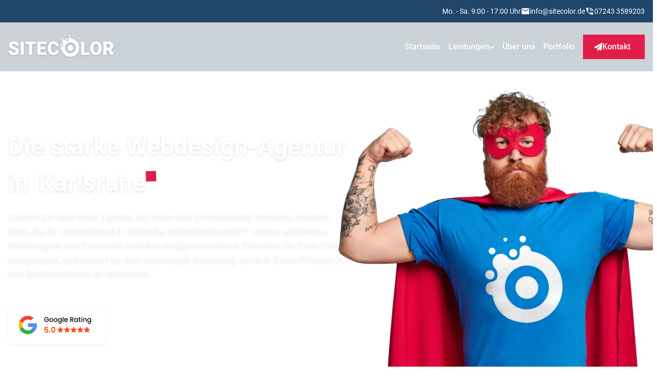

--- FILE ---
content_type: text/html; charset=utf-8
request_url: https://sitecolor.de/
body_size: 16660
content:
<!DOCTYPE html><html lang="de" class="scroll-smooth"><head><title>Webdesign Karlsruhe » Agentur für Webseiten «</title><meta charset="UTF-8"><meta name="viewport" content="width=device-width, initial-scale=1"><meta name="author" content="Webdesign Agentur - Sitecolor"><meta name="copyright" content="Webdesign Agentur - Sitecolor"><meta content="Professionelles Webdesign in Karlsruhe - Wir erstellen schnelle Webseiten mit Mobil-Optimierung für eine nachhaltige Sichtbarkeit und bleibendem Eindruck." name="description"><meta property="og:locale" content="de_DE"><meta property="og:title" content="Webdesign Karlsruhe » Agentur für Webseiten «"><meta property="og:description" content="Professionelles Webdesign in Karlsruhe - Wir erstellen schnelle Webseiten mit Mobil-Optimierung für eine nachhaltige Sichtbarkeit und bleibendem Eindruck."><meta property="og:type" content="website"><meta property="og:site_name" content="Sitecolor - Webdesign Agentur"><meta property="og:url" content="https://sitecolor.de/"><meta property="og:image" content="https://sitecolor.de/img/open-graph.jpg"><meta name="twitter:card" content="summary"><meta name="twitter:site" content="@sitecolor"><meta name="twitter:title" content="Webdesign Karlsruhe » Agentur für Webseiten «"><meta name="twitter:description" content="Professionelles Webdesign in Karlsruhe - Wir erstellen schnelle Webseiten mit Mobil-Optimierung für eine nachhaltige Sichtbarkeit und bleibendem Eindruck."><meta name="twitter:image" content="https://sitecolor.de/img/open-graph.jpg"><link rel="canonical" href="https://sitecolor.de/"><link rel="preload" href="fonts/roboto/Roboto-Regular.woff2" crossorigin="anonymous" as="font"><link rel="preload" href="fonts/roboto/Roboto-Bold.woff2" crossorigin="anonymous" as="font"><link rel="preload" href="fonts/roboto/Roboto-Medium.woff2" crossorigin="anonymous" as="font"><link rel="icon" type="image/png" href=".cache/images/80/100/auto/img/favicon.png"><link rel="apple-touch-icon" type="image/png" href=".cache/images/80/200/auto/img/favicon.png"><link href="css/output.css?1747035172" as="style" rel="preload"><link href="css/output.css?1747035172" type="text/css" rel="stylesheet"><link href="fonts/roboto/fontface.css?1747035176" as="style" rel="preload"><link href="fonts/roboto/fontface.css?1747035176" type="text/css" rel="stylesheet"><link href="lib/splide/splide.min.css?1747035177" as="style" rel="preload"><link href="lib/splide/splide.min.css?1747035177" type="text/css" rel="stylesheet"><script type="application/ld+json"> { "@context": "https://schema.org", "@graph": [ { "@type": "WebPage", "@id": "https://sitecolor.de/", "url": "https://sitecolor.de/", "name": "Sitecolor | Webdesign Karlsruhe", "isPartOf": { "@id": "https://sitecolor.de/#website" }, "image": { "@id": "https://sitecolor.de#primaryimage" }, "thumbnailUrl": "https://sitecolor.de/img/webdesign-richdata.jpg", "datePublished": "2012-01-01T00:00:00+00:00", "dateModified": "2026-01-07T14:59:51+00:00", "description": "Professionelles Webdesign in Karlsruhe - Wir erstellen schnelle Webseiten mit Mobil-Optimierung für eine nachhaltige Sichtbarkeit und bleibendem Eindruck.", "breadcrumb": { "@id": "https://sitecolor.de#breadcrumb" }, "inLanguage": "de-DE", "potentialAction": [ { "@type": "ReadAction", "target": [ "https://sitecolor.de/" ] } ] }, { "@type": "ImageObject", "inLanguage": "de-DE", "@id": "https://sitecolor.de#primaryimage", "url": "https://sitecolor.de/img/webdesign-richdata.jpg", "contentUrl": "https://sitecolor.de/img/webdesign-richdata.jpg", "width": 350, "height": 350 }, { "@type": "BreadcrumbList", "@id": "https://sitecolor.de#breadcrumb", "itemListElement": [ { "@type": "ListItem", "position": 1, "name": "Home" } ] }, { "@type": "Organization", "@id": "https://sitecolor.de/#organization", "name": "Sitecolor | Webdesign Agentur", "brand": "Sitecolor", "email": "info@sitecolor.de", "url": "https://sitecolor.de/", "sameAs": [ "https://www.facebook.com/sitecolor", "https://www.instagram.com/sitecolor.de", "https://twitter.com/sitecolor/" ], "aggregateRating": { "@type": "AggregateRating", "ratingValue": "5", "ratingCount": "73" }, "contactPoint": [ { "@type": "ContactPoint", "telephone": "+49-72433589203", "contactType": "customer service", "areaServed": "DE", "availableLanguage": "German" } ], "logo": { "@type": "ImageObject", "inLanguage": "de-DE", "@id": "https://sitecolor.de/#/schema/logo/image/", "url": "https://sitecolor.de/img/webdesign-logo-dark.svg", "contentUrl": "https://sitecolor.de/img/webdesign-logo-dark.svg", "caption": "Webdesign Agentur - Wir erstellen Ihre neue Website" }, "image": { "@id": "https://sitecolor.de/#/schema/logo/image/" } }, { "@type": "WebSite", "@id": "https://sitecolor.de/#website", "url": "https://sitecolor.de/", "name": "Sitecolor | Webdesign Agentur", "description": "Webdesign Agentur - Wir erstellen Ihre neue Website", "publisher": { "@id": "https://sitecolor.de/#organization" }, "inLanguage": "de-DE" } ] } </script></head><body data-dir="" data-site="default" class="is-loading group/body [&.nav-open]:overflow-hidden"><header class="relative transparent"><div class="bg-[#20466a] text-white relative z-10"><div class="container flex text-sm h-9 md:h-11 items-center gap-4 md:gap-10"><span class="max-md:hidden ml-auto">Mo. - Sa. 9:00 - 17:00 Uhr</span><a class="flex items-center gap-2 hover:text-rose-600 transition" href="mailto:info@sitecolor.de" title="Unserer Webdesign Agentur eine E-Mail schreiben"><svg class="size-[18px] shrink-0" viewbox="0 0 24 24"><path class="fill-current" d="M20,8L12,13L4,8V6L12,11L20,6M20,4H4C2.89,4 2,4.89 2,6V18A2,2 0 0,0 4,20H20A2,2 0 0,0 22,18V6C22,4.89 21.1,4 20,4Z"></path></svg> info@sitecolor.de </a><a class="flex items-center gap-2 max-md:ml-auto hover:text-rose-600 transition" href="tel:072433589203" title="Jetzt unsere Webdesign Agentur anrufen"><svg class="size-[18px]" viewbox="0 0 24 24"><path class="fill-current" d="M15,12H17A5,5 0 0,0 12,7V9A3,3 0 0,1 15,12M19,12H21C21,7 16.97,3 12,3V5C15.86,5 19,8.13 19,12M20,15.5C18.75,15.5 17.55,15.3 16.43,14.93C16.08,14.82 15.69,14.9 15.41,15.18L13.21,17.38C10.38,15.94 8.06,13.62 6.62,10.79L8.82,8.59C9.1,8.31 9.18,7.92 9.07,7.57C8.7,6.45 8.5,5.25 8.5,4A1,1 0 0,0 7.5,3H4A1,1 0 0,0 3,4A17,17 0 0,0 20,21A1,1 0 0,0 21,20V16.5A1,1 0 0,0 20,15.5Z"></path></svg> 07243 3589203 </a></div></div><div class="absolute left-0 right-0 top-9 md:top-11 z-50 bg-sky-950/20 xl:bg-transparent"><div class="container"><div class="flex items-center gap-4 md:gap-8 h-20 md:h-24 xl:bg-sky-950/20 lg:text-white lg:drop-shadow-sm xl:-mx-6 xl:px-6"><a class="w-full max-w-44 md:max-w-52 -translate-y-0.5 drop-shadow" href="./" title="Webdesign-Agentur Karlsruhe - Sitecolor"><img src=".cache/images/svg/img/webdesign-logo-light.svg" width="887" height="184" alt="Webdesign Karlsruhe Logo" title="Startseite - Webdesign Karlsruhe"></a><button aria-label="Navigation öffnen" class="ml-auto p-1 rounded lg:hidden bg-white/10 text-white" data-opener><svg viewbox="0 0 24 24" class="shrink-0 size-7 fill-current"><path d="M3,6H21V8H3V6M3,11H21V13H3V11M3,16H21V18H3V16Z"></path></svg></button><nav aria-label="Hauptnavigation" class=" flex z-50 max-lg:duration-500 max-lg:group-[.nav-open]/body:translate-x-0 max-lg:-translate-x-full max-lg:group-[.nav-open]/body:opacity-100 max-lg:opacity-0 lg:ml-auto max-lg:bg-white max-lg:fixed max-lg:left-0 max-lg:top-0 max-lg:h-lvh max-lg:w-72 max-lg:flex-col max-lg:shadow-lg max-lg:overflow-auto"><div class="px-6 py-6 lg:hidden"><img class="w-full max-w-48" width="887" height="184" loading="lazy" src=".cache/images/svg/img/webdesign-logo-dark.svg" alt="Webdesign für Ettlingen bei Karlsruhe - Sitecolor"><small class="text-xs font-medium mt-0.5 block">Die starke Webdesign Agentur</small></div><ul class="font-medium flex max-lg:flex-col max-lg:h-full lg:items-center gap-x-8 gap-y-4"><li><a class="px-6 lg:px-2 py-1 flex hover:text-rose-600 duration-300 hover:drop-shadow-none" href="./" title="Startseite Webdesign Agentur">Startseite</a></li><li class="group/dropdown relative"><span class="px-6 lg:px-2 py-1 flex hover:text-rose-600 duration-300 hover:drop-shadow-none gap-2 cursor-pointer"> Leistungen <svg class="size-2.5 fill-current mt-px self-center max-lg:hidden" viewbox="0 0 448 512"><path d="M207.029 381.476L12.686 187.132c-9.373-9.373-9.373-24.569 0-33.941l22.667-22.667c9.357-9.357 24.522-9.375 33.901-.04L224 284.505l154.745-154.021c9.379-9.335 24.544-9.317 33.901.04l22.667 22.667c9.373 9.373 9.373 24.569 0 33.941L240.971 381.476c-9.373 9.372-24.569 9.372-33.942 0z"></path></svg></span><span class="max-lg:hidden h-10 w-56 block absolute -left-8 top-full pointer-events-none group-hover/dropdown:pointer-events-auto lg:left-1/2 lg:-translate-x-1/2"></span><ul class="flex flex-col text-sm overflow-hidden font-normal lg:bg-[rgba(32,70,106,.7)] lg:opacity-0 lg:pointer-events-none lg:text-white lg:text-center lg:rounded-md lg:shadow-xl whitespace-nowrap lg:left-1/2 lg:-translate-x-1/2 lg:top-7 lg:z-20 lg:duration-500 lg:group-hover/dropdown:top-11 lg:absolute lg:group-hover/dropdown:opacity-100 lg:group-hover/dropdown:pointer-events-auto"><li><a class="pl-10 lg:px-6 py-3 flex gap-2.5 hover:bg-white/20 duration-300 max-lg:hover:text-rose-600" href="website-erstellen-lassen" title="Website erstellen lassen"><span class="block w-[3px] h-4 translate-y-px bg-rose-600 lg:hidden"></span> Erstellung von Webseiten </a></li><li><a class="pl-10 lg:px-6 py-3 flex gap-2.5 hover:bg-white/20 duration-300 max-lg:hover:text-rose-600" href="individuelle-softwareloesungen" title="Individuelle Softwarelösungen für einzigartige Projekte"><span class="block w-[3px] h-4 translate-y-px bg-rose-600 lg:hidden"></span> Individuelle Softwarelösungen </a></li><li><a class="pl-10 lg:px-6 py-3 flex gap-2.5 hover:bg-white/20 duration-300 max-lg:hover:text-rose-600" href="webseitenpflege-und-webseitenbetreuung" title="Pflege und Betreuung Ihrer Website"><span class="block w-[3px] h-4 translate-y-px bg-rose-600 lg:hidden"></span> Webseitenpflege und Betreuung </a></li></ul></li><li><a class="px-6 lg:px-2 py-1 flex hover:text-rose-600 duration-300 hover:drop-shadow-none" href="ueber-unsere-webdesign-agentur" title="Die bunte Webdesign Agentur">Über uns</a></li><li><a class="px-6 lg:px-2 py-1 flex hover:text-rose-600 duration-300 hover:drop-shadow-none" href="webdesign-portfolio" title="Unsere Webdesign Referenzen">Portfolio</a></li><li class="lg:pl-2 mt-auto max-lg:p-6"><a class="!py-3 !w-full bg-rose-600 w-fit text-white px-7 py-3 text-base flex justify-center items-center gap-3 hover:brightness-110 relative group/btn overflow-hidden duration-300" href="#kontakt" title="Kontakt zu unserer Webdesign-Agentur aufnehmen"><svg viewbox="0 0 512 512" class="size-4 shrink-0 -ml-1.5"><path fill="currentColor" d="M511.6 36.86l-64 415.1c-1.5 9.734-7.375 18.22-15.97 23.05c-4.844 2.719-10.27 4.097-15.68 4.097c-4.188 0-8.319-.8154-12.29-2.472l-122.6-51.1l-50.86 76.29C226.3 508.5 219.8 512 212.8 512C201.3 512 192 502.7 192 491.2v-96.18c0-7.115 2.372-14.03 6.742-19.64L416 96l-293.7 264.3L19.69 317.5C8.438 312.8 .8125 302.2 .0625 289.1s5.469-23.72 16.06-29.77l448-255.1c10.69-6.109 23.88-5.547 34 1.406S513.5 24.72 511.6 36.86z"></path></svg> Kontakt </a></li></ul></nav><div data-closer class="lg:hidden fixed inset-0 bg-sky-950/50 group-[.nav-open]/body:opacity-100 opacity-0 group-[.nav-open]/body:pointer-events-auto pointer-events-none"></div></div></div></div></header><main><section class="pt-20 relative z-10 bg-white border-b-8 border-rose-600 overflow-hidden"><div class="container relative z-30 flex items-end"><div class="py-10 lg:py-32 text-balance w-full lg:max-w-2xl shrink-0"><div class="text-4xl md:text-5xl font-bold text-neutral-900 mb-4 !text-3xl md:!text-5xl"><h1 class="text-white drop-shadow leading-normal"><strong>Die starke Webdesign-Agentur in <span>Karlsruhe</span></strong></h1></div><p class="mb-4 lg:mb-12 text-white md:text-lg drop-shadow">Suchen Sie nach einer Agentur, die Ihnen eine professionelle Webseite erstellen kann, die Ihr Unternehmen in Karlsruhe optimal präsentiert? Unsere erfahrenen Webdesigner und Entwickler erstellen maßgeschneiderte Websites, die Ihren Zielen entsprechen, und sorgen für eine nachhaltige Betreuung, um Ihre Online-Präsenz in den Suchmaschinen zu verbessern.</p><a href="https://www.google.com/maps/place//data=!4m2!3m1!1s0x4797057258f2dc09:0x8f65fe0a32191d90" rel="nofollow external" class="w-fit block hover:scale-105 duration-300" target="_blank" title="Sitecolor - Webdesign-Agentur in Karlsruhe auf Google"><img src=".cache/images/svg/img/beste-webdesign-agentur.svg" width="300" height="120" class="rounded-lg shadow w-48" alt="Beste Webdesign-Agentur in Karlsruhe mit 5 Sternen" title="Google Bewertung 5/5 - Webdesign Karlsruhe"></a></div><div class="w-[45rem] absolute -bottom-4 -right-80 xl:-right-20 -mr-6 max-lg:hidden" data-tilt-full-page-listening data-tilt data-tilt-axis="x" data-tilt-perspective="3000" data-tilt-max="10" data-tilt-speed="2000"><picture><source srcset=".cache/images/80/auto/auto/img/pixel.jpg" media="(max-width: 1023px)"><img src=".cache/images/80/800/auto/img/webdesign-vom-profi.png" width="800" class="duration-500 pointer-events-none opacity-0 translate-y-2/3 [&.loaded]:opacity-100 [&.loaded]:translate-y-0" data-animation alt="Die starke Webdesign-Agentur in Karlsruhe" title="Die starke Webdesign-Agentur in Karlsruhe" height="720"></picture></div></div><picture><source srcset=".cache/images/80/auto/auto/img/pixel.jpg" media="(max-width: 1023px)"><img src=".cache/images/80/400/auto/img/webdesigner-in-einer-webdesign-agentur.jpg" class="absolute inset-0 object-cover h-full w-full opacity-60 max-lg:hidden" width="400" loading="lazy" alt="Webdesigner in Karlsruhe" title="Karlsruher Webdesigner für gutes Webdesign" height="165"></picture><div class="absolute inset-0 backdrop-blur bg-gradient-to-tr from-[#0753b5]/70 to-[#27caff]/30 max-lg:bg-sky-200 contrast-[1.1]"></div><div class="absolute inset-0 particles duration-1000 opacity-0 [&.active]:opacity-100" id="teaser"></div></section><section class="relative z-10 bg-white overflow-hidden"><div class="container py-10 lg:py-24 grid grid-cols-12 gap-y-8 lg:gap-x-8 "><div class="flex items-center col-span-12 lg:col-span-7"><div class="border-8 border-[#20466a] py-4 px-4 lg:px-14 lg:py-6 w-fit flex flex-col text-center justify-center relative"><span class="text-rose-600 font-bold text-6xl lg:text-[7rem]">16</span><span class="uppercase lg:text-xl text-[#20466a] tracking-[0.6em] lg:translate-x-2">Jahre</span><div class="bg-white absolute h-2/3 -right-2 w-3"></div></div><div class="pl-4 sm:pl-8"><div class="text-3xl md:text-3xl font-bold text-neutral-900 mb-1.5"><h2>Webdesign in Karlsruhe</h2></div><div class="text-xl md:text-2xl font-semibold text-neutral-900 "><h3 class="font-medium max-sm:text-sm">Wir erstellen Ihre neue Website</h3></div></div></div><div class="col-span-12 lg:col-span-5"><p><strong class="text-gray-900 font-medium">Hallo, wir sind Sitecolor</strong> – die starke <strong class="font-normal">Webdesign-Agentur</strong> für einfach gutes <strong class="font-normal">Webdesign aus Karlsruhe</strong>. Wir sind spezialisiert auf die Erstellung von erstklassigen Websites mit unübertroffener Geschwindigkeit und einer hervorragenden mobilen Darstellung. Dank cleveren Webdesigns und fortgeschrittener Technologie schaffen wir Websites, die einen bleibenden Eindruck hinterlassen und in den Suchmaschinen hohe Platzierungen erzielen. </p><a class="mt-4 flex items-start gap-2.5 text-gray-900 hover:text-rose-600" href="ueber-unsere-webdesign-agentur" title="Erfahren Sie mehr über unsere karlsruher Webdesigner"><svg class="fill-rose-600 shrink-0 size-[18px] translate-y-1 mt-px" viewbox="0 0 24 24"><path d="M4,11V13H16L10.5,18.5L11.92,19.92L19.84,12L11.92,4.08L10.5,5.5L16,11H4Z"></path></svg><span class="font-medium border-b border-current pb-1">Erfahren Sie mehr über uns</span></a></div></div><div class="container grid grid-cols-12 md:gap-x-8 "><div data-tilt data-tilt-max="10" data-tilt-scale="1.05" data-tilt-speed="2000" class="col-span-12 md:col-span-4 group relative circle-animation cursor-pointer pb-8"><img src=".cache/images/80/500/auto/img/website-erstellen-lassen.jpg" class="object-cover object-center w-full max-h-80 pointer-events-none" loading="lazy" width="500" alt="Website erstellen lassen" title="Zusammen mit Ihnen erstellen wir Ihre Wunsch Website - Mobil optimiert und mit schnellen Ladezeiten" height="375"><div class="bg-white shadow-lg -mt-7 py-6 px-4 text-center mx-6 relative z-20 overflow-hidden "><a class="relative z-10 group-hover:text-white duration-300 text-lg font-medium text-neutral-900" href="website-erstellen-lassen" title="Website erstellen lassen - Wir erstellen Ihre neue Website"> Website erstellen lassen </a><div class="absolute inset-0 bg-rose-600 -translate-y-full group-hover:translate-y-0 transition-transform duration-300 ease-in-out"></div></div></div><div data-tilt data-tilt-max="10" data-tilt-scale="1.05" data-tilt-speed="2000" class="col-span-12 md:col-span-4 group relative circle-animation cursor-pointer pb-8"><img src=".cache/images/80/500/auto/img/webseitenpflege-und-webseitenbetreuung.jpg" class="object-cover object-center w-full max-h-80 pointer-events-none" loading="lazy" width="500" alt="Webseitenpflege und Betreuung" title="Wir pflegen Ihre Website, erstellen Inhalte, tauschen Bilder aus und kümmern uns um regelmäßige Sicherungen." height="375"><div class="bg-white shadow-lg -mt-7 py-6 px-4 text-center mx-6 relative z-20 overflow-hidden"><a class="relative z-10 group-hover:text-white duration-300 text-lg font-medium text-neutral-900" href="webseitenpflege-und-webseitenbetreuung" title="Webseitenpflege & Betreuung - Wir kümmern uns um Ihre Website"> Webseitenpflege & Betreuung </a><div class="absolute inset-0 bg-rose-600 -translate-y-full group-hover:translate-y-0 transition-transform duration-300 ease-in-out"></div></div></div><div data-tilt data-tilt-max="10" data-tilt-scale="1.05" data-tilt-speed="2000" class="col-span-12 md:col-span-4 group relative circle-animation cursor-pointer pb-8"><img src=".cache/images/80/500/auto/img/individuelle-software-entwicklung.jpg" class="object-cover object-center w-full max-h-80 pointer-events-none" loading="lazy" width="500" alt="Individuelle Softwarelösungen" title="Individuelle Projekte erfordern individuelle Lösungen. Wir entwickeln für Sie maßgeschneiderte Lösungen für das Web." height="375"><div class="bg-white shadow-lg -mt-7 py-6 px-4 text-center mx-6 relative z-20 overflow-hidden"><a class="relative z-10 group-hover:text-white duration-300 text-lg font-medium text-neutral-900" href="individuelle-softwareloesungen"> Individuelle Softwarelösungen <span class="sr-only">für Ihr Projekt</span></a><div class="absolute inset-0 bg-rose-600 -translate-y-full group-hover:translate-y-0 transition-transform duration-300 ease-in-out"></div></div></div></div></section><section class="bg-white py-16 lg:py-24 relative"><img loading="lazy" src=".cache/images/80/auto/auto/img/background-lines-left.png" class="hidden 2xl:block absolute left-0 bottom-10 pointer-events-none select-none w-52" alt="Webdesign-Agentur Sitecolor" title="Mit einem professionellen Webdesign gestalten wir für Sie eine umwerfende Präsentation im Netz." width="320" height="515"><img loading="lazy" src=".cache/images/80/auto/auto/img/background-lines-right.png" class="hidden 2xl:block absolute right-0 top-10 pointer-events-none select-none w-52" alt="Professionelle Website" title="Zusammen mit Ihnen erstellen wir Ihre Wunsch-Website." width="320" height="531"><div class="container relative"><div class="grid lg:grid-cols-12 gap-x-8 gap-y-12"><div class="lg:col-span-6"><span class="uppercase flex items-center gap-4 "><span class="inline-block bg-rose-600 h-[3px] w-12" aria-hidden="true"></span> Moderne und SEO-optimierte Webseiten </span><div class="text-2xl md:text-3xl font-bold text-neutral-900 mb-4 text-balance"> Erstklassiges Webdesign für Unternehmen in Karlsruhe. </div><p class="mb-4 font-semibold">Als führende Webdesign-Agentur in Karlsruhe erstellen wir ansprechende und strategisch geplante Websites, die nicht nur visuell ansprechend sind, sondern auch leicht von Suchmaschinen gefunden werden. </p><p class="mb-4">Eine professionelle Online-Präsenz ist heute unverzichtbar. Das Internet ist das wichtigste Marketingtool und bietet viele Vorteile gegenüber traditionellen Print-Marketing-Methoden. Unternehmen, die keine eigene Website haben, riskieren, von potenziellen Kunden übersehen zu werden. </p><p class="mb-4">Wir nutzen die neuesten Technologien, um Ihnen eine Website zu schaffen, die perfekt auf die Anforderungen Ihres Unternehmens, Ihre Branche und die Bedürfnisse Ihrer Kunden und Partner zugeschnitten ist. Sie können sich auf zahlreiche Vorteile freuen: </p><ul class="grid gap-2"><li class="flex gap-3"><svg aria-hidden="true" viewbox="0 -960 960 960" class="fill-rose-600 size-5 shrink-0 translate-y-0.5"><path d="M480-80q-83 0-156-31.5T197-197q-54-54-85.5-127T80-480q0-83 31.5-156T197-763q54-54 127-85.5T480-880q65 0 123 19t107 53l-58 59q-38-24-81-37.5T480-800q-133 0-226.5 93.5T160-480q0 133 93.5 226.5T480-160q133 0 226.5-93.5T800-480q0-18-2-36t-6-35l65-65q11 32 17 66t6 70q0 83-31.5 156T763-197q-54 54-127 85.5T480-80Zm-56-216L254-466l56-56 114 114 400-401 56 56-456 457Z"></path></svg><span class="font-medium">Leichte Bedienbarkeit der Website</span></li><li class="flex gap-3"><svg aria-hidden="true" viewbox="0 -960 960 960" class="fill-rose-600 size-5 shrink-0 translate-y-0.5"><path d="M480-80q-83 0-156-31.5T197-197q-54-54-85.5-127T80-480q0-83 31.5-156T197-763q54-54 127-85.5T480-880q65 0 123 19t107 53l-58 59q-38-24-81-37.5T480-800q-133 0-226.5 93.5T160-480q0 133 93.5 226.5T480-160q133 0 226.5-93.5T800-480q0-18-2-36t-6-35l65-65q11 32 17 66t6 70q0 83-31.5 156T763-197q-54 54-127 85.5T480-80Zm-56-216L254-466l56-56 114 114 400-401 56 56-456 457Z"></path></svg><span class="font-medium">Hohe Sichtbarkeit in Suchmaschinen</span></li><li class="flex gap-3"><svg aria-hidden="true" viewbox="0 -960 960 960" class="fill-rose-600 size-5 shrink-0 translate-y-0.5"><path d="M480-80q-83 0-156-31.5T197-197q-54-54-85.5-127T80-480q0-83 31.5-156T197-763q54-54 127-85.5T480-880q65 0 123 19t107 53l-58 59q-38-24-81-37.5T480-800q-133 0-226.5 93.5T160-480q0 133 93.5 226.5T480-160q133 0 226.5-93.5T800-480q0-18-2-36t-6-35l65-65q11 32 17 66t6 70q0 83-31.5 156T763-197q-54 54-127 85.5T480-80Zm-56-216L254-466l56-56 114 114 400-401 56 56-456 457Z"></path></svg><span class="font-medium">Einsatz von modernster Technik</span></li><li class="flex gap-3"><svg aria-hidden="true" viewbox="0 -960 960 960" class="fill-rose-600 size-5 shrink-0 translate-y-0.5"><path d="M480-80q-83 0-156-31.5T197-197q-54-54-85.5-127T80-480q0-83 31.5-156T197-763q54-54 127-85.5T480-880q65 0 123 19t107 53l-58 59q-38-24-81-37.5T480-800q-133 0-226.5 93.5T160-480q0 133 93.5 226.5T480-160q133 0 226.5-93.5T800-480q0-18-2-36t-6-35l65-65q11 32 17 66t6 70q0 83-31.5 156T763-197q-54 54-127 85.5T480-80Zm-56-216L254-466l56-56 114 114 400-401 56 56-456 457Z"></path></svg><span class="font-medium">Webdesign Team direkt aus Karlsruhe</span></li></ul></div><div class="lg:col-span-6"><div class="relative mx-auto lg:ml-auto w-fit"><img loading="lazy" src=".cache/images/svg/img/main-image-blob-1.svg" width="550" class="left-1/2 top-1/2 -translate-y-1/2 -translate-x-1/2 absolute" alt="Webdesign-Agentur" title="Die starke Webdesign Agentur in Karlsruhe"><img loading="lazy" src=".cache/images/svg/img/main-image-blob-2.svg" width="550" class="left-1/2 top-1/2 -translate-y-1/2 -translate-x-1/2 absolute" alt="Invididuelles Webdesign" title="Unsere Webdesign-Agentur ist spezialisiert auf individuelles Webdesign"><div data-tilt-full-page-listening data-tilt data-tilt-perspective="3000" data-tilt-max="10" data-tilt-speed="2000"><img loading="lazy" src=".cache/images/80/550/auto/img/main-image.png" width="550" alt="Webdesign mit SEO" title="Professionelles Webdesign mit Suchmaschinenoptimierung" height="484"></div></div></div></div></div></section><section class="py-16 lg:py-24 bg-slate-100 relative"><div class="absolute inset-0 [&.loaded]:bg-[url(../.cache/images/80/1800/auto/img/webdesign-background-image.jpg)] bg-fixed bg-cover bg-top opacity-25" data-animation></div><div class="container relative"><div class="grid lg:grid-cols-2"><div class="lg:text-right lg:px-12"><span class="uppercase flex items-center gap-4 lg:justify-end"><span class="inline-block bg-rose-600 h-[3px] w-12" aria-hidden="true"></span> Webdesign für Karlsruhe </span><div class="text-3xl md:text-4xl font-bold text-neutral-900 text-balance"> Wir kreieren Ihren<br> Online-Auftritt </div></div><div class="pt-4 lg:pt-7"><p class="lg:text-balance lg:border-l border-gray-400/70 lg:px-12">Sie möchten mit Ihrem Unternehmen in <span class="text-rose-600">Karlsruhe</span> gefunden werden? Mit einem professionellen Webdesign gestalten wir für Sie eine umwerfende Präsentation im Netz. </p></div></div></div><div class="container relative py-16"><div class="bg-white shadow-lg hyphens-auto"><div class="grid md:grid-cols-12 divide-y md:divide-x md:divide-y-0"><div class="md:col-span-4 p-8"><img loading="lazy" src=".cache/images/svg/img/icons/website-erstellung.svg" class="size-16 mx-auto mb-4 pointer-events-none" alt="Webseitenerstellung in Karlsruhe" title="Wir erstellen Ihre Wunsch Website"><div class="text-base font-semibold text-gray-600 font-normal text-center mb-4"> Professionelle Website-Erstellung </div><p>Zusammen mit Ihnen erstellen wir Ihre Wunsch-Website. Durch den Einsatz moderner Technologie und optimierter Ladezeiten, stellen wir sicher, dass Ihre Website nicht nur optisch ansprechend ist, sondern auch schnell und einfach zu bedienen ist. Darüber hinaus sorgen wir für eine perfekte Anpassung auf mobile Geräte und eine hohe Sichtbarkeit in Suchmaschinen wie Google. </p></div><div class="md:col-span-4 p-8"><img loading="lazy" src=".cache/images/svg/img/icons/webseitenbetreuung-und-pflege.svg" class="size-16 mx-auto mb-4 pointer-events-none" alt="Webseitenbetreuung" title="Zuverlässige Webseitenpflege und Webseitenbetreuung - Webdesign Karlsruhe"><div class="text-base font-semibold text-gray-600 font-normal text-center mb-4"> Pflege und Betreuung Ihrer Website </div><p>Um sicherzustellen, dass Ihre Website immer auf dem neuesten Stand bleibt und optimal funktioniert, bieten wir Ihnen eine professionelle Pflege- und Betreuungsservice an. Wir sorgen für regelmäßige Aktualisierungen Ihrer Inhalte, wechseln Bilder aus und kümmern uns um die Sicherung Ihrer Website, damit Sie sich auf Ihr Geschäft konzentrieren können. </p></div><div class="md:col-span-4 p-8"><img loading="lazy" src=".cache/images/svg/img/icons/suchmaschinenoptimierung.svg" class="size-16 mx-auto mb-4 pointer-events-none" alt="Suchmaschinenoptimierung" title="Wir optimieren Ihre Website, damit Sie in Suchmaschinen gefunden werden."><div class="text-base font-semibold text-gray-600 font-normal text-center mb-4"> Suchmaschinenoptimierung </div><p>Durch unsere erfahrene Suchmaschinenoptimierung (SEO) sorgen wir dafür, dass Ihre Website bei Google und anderen Suchmaschinen in den oberen Platzierungen erscheint. Dies führt zu mehr Sichtbarkeit und mehr Traffic auf Ihrer Website, was sich letztendlich in höheren Besucherzahlen und einer besseren Bekanntheit Ihres Unternehmens niederschlägt. </p></div></div></div></div></section><section class="bg-white py-16 lg:py-24"><div class="container"><div class="grid lg:grid-cols-2"><div class="lg:text-right lg:px-12"><span class="uppercase flex items-center gap-4 lg:justify-end"><span class="inline-block bg-rose-600 h-[3px] w-12" aria-hidden="true"></span> Unser Webdesign Portfolio </span><div class="text-3xl md:text-4xl font-bold text-neutral-900 text-balance"> Ein Auszug unserer<br> Webdesign Referenzen </div></div><div class="pt-4 lg:pt-7"><p class="lg:text-balance lg:border-l border-gray-400/70 lg:px-12">Als Full-Service-Webdesign-Agentur bieten wir Ihnen alle Leistungen aus einer Hand - von der Erstellung Ihrer Website bis hin zur Betreuung und Suchmaschinenoptimierung. </p></div></div></div><div class="splide news-slider px-4 relative mt-12" aria-label="Portfolio Slider"><div class="splide__arrows splide__arrows--ltr hidden xl:block"><button class="splide__arrow--prev size-16 rounded-full flex absolute !left-10 top-1/2 -translate-y-1/2 z-10 bg-white/80 backdrop-blur-sm shadow-xl hover:bg-rose-600 hover:text-white duration-300" type="button"><svg class="size-9 m-auto relative fill-current -left-0.5" viewbox="0 -960 960 960"><path d="m531.69-480-184-184L376-692.31 588.31-480 376-267.69 347.69-296l184-184Z"></path></svg></button><button class="splide__arrow--next size-16 rounded-full flex absolute !right-10 top-1/2 -translate-y-1/2 z-10 bg-white/80 backdrop-blur-sm shadow-xl hover:bg-rose-600 hover:text-white duration-300" type="button"><svg class="size-9 m-auto relative fill-current left-0.5" viewbox="0 -960 960 960"><path d="m531.69-480-184-184L376-692.31 588.31-480 376-267.69 347.69-296l184-184Z"></path></svg></button></div><div class="splide__track"><ul class="splide__list"><li class="splide__slide py-4 w-56 sm:w-full max-w-lg relative" data-tilt data-tilt-max="10" data-tilt-scale="1.025" data-tilt-speed="2000"><img width="800" src=".cache/images/80/800/auto/uploads/webdesign/unternehmensberater-mainz-salla/salla-consulting-preview.png" loading="lazy" alt="Salla Consulting - Karlsruhe" title="Unternehmensberater Mainz - Dienstleister-Websites" height="600"><div class="absolute inset-x-0 inset-y-4 bg-gradient-to-t from-black/60 via-transparent flex justify-end flex-col p-8 gap-1 opacity-0 hover:opacity-100 duration-300 max-sm:!opacity-0"><span class="uppercase flex items-center gap-4 text-white"><h4>Dienstleister-Websites</h4><span class="inline-block bg-rose-600 h-[3px] w-12" aria-hidden="true"></span></span><div class="text-3xl md:text-3xl font-bold text-neutral-900 text-white"><a href="webdesign-portfolio/unternehmensberater-mainz-salla" title="Unternehmensberater Mainz - Dienstleister-Websites"> Salla Consulting <span class="absolute inset-0"></span></a></div></div></li><li class="splide__slide py-4 w-56 sm:w-full max-w-lg relative" data-tilt data-tilt-max="10" data-tilt-scale="1.025" data-tilt-speed="2000"><img width="800" src=".cache/images/80/800/auto/uploads/webdesign/monadiva-fashion-onlineshop/monadiva-preview.png" loading="lazy" alt="MONADIVA - Karlsruhe" title="MONADIVA - Exklusive Damenmode aus Ungarn - Onlineshop Website" height="600"><div class="absolute inset-x-0 inset-y-4 bg-gradient-to-t from-black/60 via-transparent flex justify-end flex-col p-8 gap-1 opacity-0 hover:opacity-100 duration-300 max-sm:!opacity-0"><span class="uppercase flex items-center gap-4 text-white"><h4>Onlineshop Website</h4><span class="inline-block bg-rose-600 h-[3px] w-12" aria-hidden="true"></span></span><div class="text-3xl md:text-3xl font-bold text-neutral-900 text-white"><a href="webdesign-portfolio/monadiva-fashion-onlineshop" title="MONADIVA - Exklusive Damenmode aus Ungarn - Onlineshop Website"> MONADIVA <span class="absolute inset-0"></span></a></div></div></li><li class="splide__slide py-4 w-56 sm:w-full max-w-lg relative" data-tilt data-tilt-max="10" data-tilt-scale="1.025" data-tilt-speed="2000"><img width="800" src=".cache/images/80/800/auto/uploads/webdesign/steuerkanzlei-karlsruhe-website/steuerkanzlei-engel-preview.png" loading="lazy" alt="Steuerkanzlei Engel - Karlsruhe" title="Steuerkanzlei Karlsruhe Website - Finanzen Website" height="600"><div class="absolute inset-x-0 inset-y-4 bg-gradient-to-t from-black/60 via-transparent flex justify-end flex-col p-8 gap-1 opacity-0 hover:opacity-100 duration-300 max-sm:!opacity-0"><span class="uppercase flex items-center gap-4 text-white"><h4>Finanzen Website</h4><span class="inline-block bg-rose-600 h-[3px] w-12" aria-hidden="true"></span></span><div class="text-3xl md:text-3xl font-bold text-neutral-900 text-white"><a href="webdesign-portfolio/steuerkanzlei-karlsruhe-website" title="Steuerkanzlei Karlsruhe Website - Finanzen Website"> Steuerkanzlei Engel <span class="absolute inset-0"></span></a></div></div></li><li class="splide__slide py-4 w-56 sm:w-full max-w-lg relative" data-tilt data-tilt-max="10" data-tilt-scale="1.025" data-tilt-speed="2000"><img width="800" src=".cache/images/80/800/auto/uploads/webdesign/frogl-preissuchmaschine/frogl-preissuchmaschine-preview.png" loading="lazy" alt="Frogl Preissuchmaschine - Karlsruhe" title="Frogl Preissuchmaschine Website - Onlineshop Website" height="600"><div class="absolute inset-x-0 inset-y-4 bg-gradient-to-t from-black/60 via-transparent flex justify-end flex-col p-8 gap-1 opacity-0 hover:opacity-100 duration-300 max-sm:!opacity-0"><span class="uppercase flex items-center gap-4 text-white"> Onlineshop Website <span class="inline-block bg-rose-600 h-[3px] w-12" aria-hidden="true"></span></span><div class="text-3xl md:text-3xl font-bold text-neutral-900 text-white"><a href="webdesign-portfolio/frogl-preissuchmaschine" title="Frogl Preissuchmaschine Website - Onlineshop Website"> Frogl Preissuchmaschine <span class="absolute inset-0"></span></a></div></div></li><li class="splide__slide py-4 w-56 sm:w-full max-w-lg relative" data-tilt data-tilt-max="10" data-tilt-scale="1.025" data-tilt-speed="2000"><img width="800" src=".cache/images/80/800/auto/uploads/webdesign/photovoltaik-installation-website/hatra-photovoltaik-installationen-preview.png" loading="lazy" alt="Hatra Photovoltaik Installationen - Karlsruhe" title="Webdesign für Photovoltaik Installationen - Handwerker Website" height="600"><div class="absolute inset-x-0 inset-y-4 bg-gradient-to-t from-black/60 via-transparent flex justify-end flex-col p-8 gap-1 opacity-0 hover:opacity-100 duration-300 max-sm:!opacity-0"><span class="uppercase flex items-center gap-4 text-white"> Handwerker Website <span class="inline-block bg-rose-600 h-[3px] w-12" aria-hidden="true"></span></span><div class="text-3xl md:text-3xl font-bold text-neutral-900 text-white"><a href="webdesign-portfolio/photovoltaik-installation-website" title="Webdesign für Photovoltaik Installationen - Handwerker Website"> Hatra Photovoltaik Installationen <span class="absolute inset-0"></span></a></div></div></li><li class="splide__slide py-4 w-56 sm:w-full max-w-lg relative" data-tilt data-tilt-max="10" data-tilt-scale="1.025" data-tilt-speed="2000"><img width="800" src=".cache/images/80/800/auto/uploads/webdesign/fliesenleger-karlsruhe-obaida/obaida-bauarbeiten-preview.png" loading="lazy" alt="Obaida Bauarbeiten - Karlsruhe" title="Webdesign für Fliesenleger Karlsruhe - Handwerker Website" height="600"><div class="absolute inset-x-0 inset-y-4 bg-gradient-to-t from-black/60 via-transparent flex justify-end flex-col p-8 gap-1 opacity-0 hover:opacity-100 duration-300 max-sm:!opacity-0"><span class="uppercase flex items-center gap-4 text-white"> Handwerker Website <span class="inline-block bg-rose-600 h-[3px] w-12" aria-hidden="true"></span></span><div class="text-3xl md:text-3xl font-bold text-neutral-900 text-white"><a href="webdesign-portfolio/fliesenleger-karlsruhe-obaida" title="Webdesign für Fliesenleger Karlsruhe - Handwerker Website"> Obaida Bauarbeiten <span class="absolute inset-0"></span></a></div></div></li><li class="splide__slide py-4 w-56 sm:w-full max-w-lg relative" data-tilt data-tilt-max="10" data-tilt-scale="1.025" data-tilt-speed="2000"><img width="800" src=".cache/images/80/800/auto/uploads/webdesign/ganatsas-onlineshop-website/ganatsas-onlineshop-preview.png" loading="lazy" alt="Ganatsas Onlineshop - Karlsruhe" title="Webdesign Ganatsas Onlinefachhandel - Onlineshop Website" height="600"><div class="absolute inset-x-0 inset-y-4 bg-gradient-to-t from-black/60 via-transparent flex justify-end flex-col p-8 gap-1 opacity-0 hover:opacity-100 duration-300 max-sm:!opacity-0"><span class="uppercase flex items-center gap-4 text-white"> Onlineshop Website <span class="inline-block bg-rose-600 h-[3px] w-12" aria-hidden="true"></span></span><div class="text-3xl md:text-3xl font-bold text-neutral-900 text-white"><a href="webdesign-portfolio/ganatsas-onlineshop-website" title="Webdesign Ganatsas Onlinefachhandel - Onlineshop Website"> Ganatsas Onlineshop <span class="absolute inset-0"></span></a></div></div></li><li class="splide__slide py-4 w-56 sm:w-full max-w-lg relative" data-tilt data-tilt-max="10" data-tilt-scale="1.025" data-tilt-speed="2000"><img width="800" src=".cache/images/80/800/auto/uploads/webdesign/grillhaus-romario-tamm-website/grillhaus-romario-tamm-preview.png" loading="lazy" alt="Grillhaus Romario Tamm und Stuttgart - Karlsruhe" title="Webdesign für Grillhaus Romario - Gastronomie Website" height="600"><div class="absolute inset-x-0 inset-y-4 bg-gradient-to-t from-black/60 via-transparent flex justify-end flex-col p-8 gap-1 opacity-0 hover:opacity-100 duration-300 max-sm:!opacity-0"><span class="uppercase flex items-center gap-4 text-white"> Gastronomie Website <span class="inline-block bg-rose-600 h-[3px] w-12" aria-hidden="true"></span></span><div class="text-3xl md:text-3xl font-bold text-neutral-900 text-white"><a href="webdesign-portfolio/grillhaus-romario-tamm-website" title="Webdesign für Grillhaus Romario - Gastronomie Website"> Grillhaus Romario Tamm und Stuttgart <span class="absolute inset-0"></span></a></div></div></li><li class="splide__slide py-4 w-56 sm:w-full max-w-lg relative" data-tilt data-tilt-max="10" data-tilt-scale="1.025" data-tilt-speed="2000"><img width="800" src=".cache/images/80/800/auto/uploads/webdesign/webdesign-seifenlos-mit-konfigurator/seifenlos-preview.png" loading="lazy" alt="Seifenlos - Karlsruhe" title="Individuell bedruckte Erfrischungstücher - Onlineshop Website" height="600"><div class="absolute inset-x-0 inset-y-4 bg-gradient-to-t from-black/60 via-transparent flex justify-end flex-col p-8 gap-1 opacity-0 hover:opacity-100 duration-300 max-sm:!opacity-0"><span class="uppercase flex items-center gap-4 text-white"> Onlineshop Website <span class="inline-block bg-rose-600 h-[3px] w-12" aria-hidden="true"></span></span><div class="text-3xl md:text-3xl font-bold text-neutral-900 text-white"><a href="webdesign-portfolio/webdesign-seifenlos-mit-konfigurator" title="Individuell bedruckte Erfrischungstücher - Onlineshop Website"> Seifenlos <span class="absolute inset-0"></span></a></div></div></li><li class="splide__slide py-4 w-56 sm:w-full max-w-lg relative" data-tilt data-tilt-max="10" data-tilt-scale="1.025" data-tilt-speed="2000"><img width="800" src=".cache/images/80/800/auto/uploads/webdesign/ristorante-pizzeria-italia-website/ristorante-pizzeria-italia-preview.png" loading="lazy" alt="Ristorante Pizzeria Italia - Karlsruhe" title="Webdesign für Ristorante Italia - Gastronomie Website" height="600"><div class="absolute inset-x-0 inset-y-4 bg-gradient-to-t from-black/60 via-transparent flex justify-end flex-col p-8 gap-1 opacity-0 hover:opacity-100 duration-300 max-sm:!opacity-0"><span class="uppercase flex items-center gap-4 text-white"> Gastronomie Website <span class="inline-block bg-rose-600 h-[3px] w-12" aria-hidden="true"></span></span><div class="text-3xl md:text-3xl font-bold text-neutral-900 text-white"><a href="webdesign-portfolio/ristorante-pizzeria-italia-website" title="Webdesign für Ristorante Italia - Gastronomie Website"> Ristorante Pizzeria Italia <span class="absolute inset-0"></span></a></div></div></li><li class="splide__slide py-4 w-56 sm:w-full max-w-lg relative" data-tilt data-tilt-max="10" data-tilt-scale="1.025" data-tilt-speed="2000"><img width="800" src=".cache/images/80/800/auto/uploads/webdesign/exal-technology-industrie-website/exal-technology-preview.png" loading="lazy" alt="EXaL Technology - Karlsruhe" title="Webdesign für EXal in Ettlingen - Industrie Website" height="600"><div class="absolute inset-x-0 inset-y-4 bg-gradient-to-t from-black/60 via-transparent flex justify-end flex-col p-8 gap-1 opacity-0 hover:opacity-100 duration-300 max-sm:!opacity-0"><span class="uppercase flex items-center gap-4 text-white"> Industrie Website <span class="inline-block bg-rose-600 h-[3px] w-12" aria-hidden="true"></span></span><div class="text-3xl md:text-3xl font-bold text-neutral-900 text-white"><a href="webdesign-portfolio/exal-technology-industrie-website" title="Webdesign für EXal in Ettlingen - Industrie Website"> EXaL Technology <span class="absolute inset-0"></span></a></div></div></li></ul></div></div></section><section class="bg-white overflow-hidden"><div class="container"><div class="grid lg:grid-cols-12 gap-16"><div class="lg:col-span-7"><span class="uppercase flex items-center gap-4 "><span class="inline-block bg-rose-600 h-[3px] w-12" aria-hidden="true"></span> Alles aus einer Hand </span><div class="text-2xl md:text-3xl font-bold text-neutral-900 mb-4 text-balance"> Erstklassiges Webdesign für Unternehmen in Karlsruhe. </div><p class="mb-8 text-balance">Unser Markenzeichen aus professioneller Softwareentwicklung und erstklassigem Webdesign sorgt für ein unvergessliches Surferlebnis bei Ihren Kunden. Als erfahrene Webdesigner aus Karlsruhe arbeiten wir eng mit Ihnen zusammen, um Ihre Visionen von Anfang bis Ende umzusetzen und Ihnen einen perfekten Online- und Offline-Auftritt zu bieten. Unsere Leistungen umfassen neben einer starken Website auch: </p><ul><li class="flex gap-6 items-start mb-8"><img loading="lazy" width="40" height="40" src=".cache/images/svg/img/icons/logo-designen-lassen.svg" class="w-10 translate-y-1.5 shrink-0 pointer-events-none" alt="Logo designen lassen" title="Wir designen Logos für Unternehmen zu einem fairen Festpreis"><div><h3 class="text-lg font-medium text-neutral-900">Professionelles Logo Design</h3><p class="text-balance">Suchen Sie nach einem neuen Logo, das Ihre Marke perfekt repräsentiert? Als zuverlässige und kosteneffiziente Agentur bieten wir professionelle Logodesigns für Unternehmen jeder Größe zu einem fairen Festpreis an.</p></div></li><li class="flex gap-6 items-start mb-8"><img loading="lazy" width="40" height="40" class="shrink-0 w-10 pointer-events-none translate-y-1.5" src=".cache/images/svg/img/icons/visitenkarte-erstellen-lassen.svg" alt="Visitenkarte erstellen lassen" title="Bei uns erhalten Sie Ihre individuelle Visitenkarte zu einem günstigen Festpreis"><div><h3 class="text-lg font-medium text-neutral-900">Professionelle Visitenkarten</h3><p class="text-balance">Präsentieren Sie sich und Ihr Unternehmen mit einer individuellen und hochwertigen Visitenkarte. Unsere erfahrenen Designer erstellen Ihnen ein einzigartiges Design, das perfekt zu Ihnen und Ihrem Unternehmen passt. Wir bieten Ihnen faire Festpreise und einen bequemen Druck- und Lieferservice direkt an Ihre Adresse.</p></div></li><li class="flex gap-6 items-start"><img loading="lazy" width="40" height="40" class="shrink-0 w-10 pointer-events-none translate-y-1.5" src=".cache/images/svg/img/icons/onlineshop-erstellen-lassen.svg" alt="Onlineshop erstellen lassen" title="Wir erstellen Ihren individuellen Onlineshop"><div><h3 class="text-lg font-medium text-neutral-900">Erstellung von Onlineshops</h3><p class="text-balance">Verleihen Sie Ihrem Unternehmen mit einem eigenen Onlineshop einen neuen Schwung. Wir entwickeln für Sie einen individuellen Shop, der Ihre Kunden begeistern wird. Atemberaubende Einkaufserlebnisse sind garantiert!</p></div></li></ul></div><div class="lg:col-span-5 relative flex"><div class="duration-1000 opacity-0 [&.loaded]:opacity-100 absolute -translate-y-2/3 [&.loaded]:translate-y-0 -left-32 -right-20 bottom-20 max-lg:hidden" data-animation><img loading="lazy" src=".cache/images/svg/img/background-blob-3.svg" width="700" alt="Webdesigner Karlsruhe - Agentur für Webseiten" title="Webdesigner aus Karlsruhe gesucht? Wir erstellen Ihre neue Website"></div><div class="duration-1000 opacity-0 translate-y-2/3 [&.loaded]:opacity-100 [&.loaded]:translate-y-0 max-lg:hidden mt-auto" data-animation><img loading="lazy" src=".cache/images/80/500/auto/img/webdesign-services.png" width="500" alt="Webdesigner Karlsruhe - Sitecolor" title="Webdesigner Karlsruhe - Wir sind die starke Webdesign-Agentur in Karlsruhe" height="775"></div></div></div></div></section><section class="bg-slate-100 py-16 md:py-24 relative" id="kontakt"><div class="absolute inset-0 [&.loaded]:bg-[url(../.cache/images/80/1800/auto/img/webdesign-background-image.jpg)] opacity-25 bg-fixed bg-cover bg-top" data-animation></div><div class="container relative"><div class="grid md:grid-cols-12"><div class="md:col-span-7 bg-sky-900 py-12 px-4 md:p-12 lg:p-20"><div class="text-white"><span class="uppercase flex items-center gap-4 "> Lust auf ein Talk <span class="inline-block bg-rose-600 h-[3px] w-12" aria-hidden="true"></span></span><div class="text-3xl md:text-4xl font-bold text-neutral-900 text-white mb-4"> Der direkte draht zu uns </div><p class="mb-4">Sie haben eine Vision für Ihren persönlichen Online-Auftritt und suchen ein proaktives und zukunftsorientiertes Team zur Unterstützung?</p><p class="mb-8">Wir sind für Sie von Mo. bis Sa. von 09:00 Uhr bis 17:00 Uhr erreichbar.</p></div><form data-action="kontakt" novalidate class="grid gap-4 group"><div class="bg-red-100 border border-red-500 text-red-600 py-3 px-4 mb-4 hidden group-[.error]:block text-sm"> Leider ist ein Fehler aufgetreten. </div><div class="bg-green-100 border border-green-500 text-green-600 py-3 px-4 mb-4 hidden group-[.success]:block text-sm"> Wir haben Ihre Anfrage erhalten und werden uns umgehend bei Ihnen melden. </div><label for="form_69723b671947d" aria-label="Name"><input id="form_69723b671947d" class=" py-4 w-full px-4 text-sm bg-white ring-0 duration-200 outline-none focus:bg-sky-50 focus:text-gray-600 focus:outline-none focus:ring-cyan-400 focus:ring-[3px] placeholder:text-gray-600 group-[.validated]:invalid:border-red-500 group-[.validated]:invalid:bg-red-500/5 group-[.validated]:invalid:placeholder:text-red-500 " placeholder="Ihr Name" type="text"></label><label for="form_69723b6719499" aria-label="Telefon"><input id="form_69723b6719499" class=" py-4 w-full px-4 text-sm bg-white ring-0 duration-200 outline-none focus:bg-sky-50 focus:text-gray-600 focus:outline-none focus:ring-cyan-400 focus:ring-[3px] placeholder:text-gray-600 group-[.validated]:invalid:border-red-500 group-[.validated]:invalid:bg-red-500/5 group-[.validated]:invalid:placeholder:text-red-500 " placeholder="Telefon" type="text"></label><label for="form_69723b67194b0" aria-label="E-Mail"><input id="form_69723b67194b0" class=" py-4 w-full px-4 text-sm bg-white ring-0 duration-200 outline-none focus:bg-sky-50 focus:text-gray-600 focus:outline-none focus:ring-cyan-400 focus:ring-[3px] placeholder:text-gray-600 group-[.validated]:invalid:border-red-500 group-[.validated]:invalid:bg-red-500/5 group-[.validated]:invalid:placeholder:text-red-500 " placeholder="E-Mail*" type="email" required=""></label><textarea class="py-2.5 w-full px-4 border border-gray-300/80 text-sm focus:outline-none focus:border-cyan-400 placeholder:text-gray-600 bg-white group-[.validated]:invalid:border-red-500 group-[.validated]:invalid:bg-red-500/5 group-[.validated]:invalid:placeholder:text-red-500" name="Nachricht" placeholder="Ihre Nachricht*" rows="4" required="" style="height: 102px;"></textarea><div class="absolute h-0 overflow-hidden opacity-0 pointer-events-none"><label for="form_69723b67194c7" aria-label="Seite"><input id="form_69723b67194c7" class=" py-4 w-full px-4 text-sm bg-white ring-0 duration-200 outline-none focus:bg-sky-50 focus:text-gray-600 focus:outline-none focus:ring-cyan-400 focus:ring-[3px] placeholder:text-gray-600 group-[.validated]:invalid:border-red-500 group-[.validated]:invalid:bg-red-500/5 group-[.validated]:invalid:placeholder:text-red-500 " tabindex="-1" type="text" value="Startseite"></label></div><button class="relative w-full mt-4 bg-rose-600 w-fit text-white px-7 py-3 text-base flex justify-center items-center gap-3 hover:brightness-110 relative group/btn overflow-hidden duration-300" type="submit"><div role="status" class="absolute left-1/2 top-1/2 -translate-x-1/2 -translate-y-1/2 hidden group-[.loading]:block"><svg aria-hidden="true" class="size-6 text-white/50 animate-spin fill-white" viewbox="0 0 100 101" fill="none" xmlns="http://www.w3.org/2000/svg"><path d="M100 50.5908C100 78.2051 77.6142 100.591 50 100.591C22.3858 100.591 0 78.2051 0 50.5908C0 22.9766 22.3858 0.59082 50 0.59082C77.6142 0.59082 100 22.9766 100 50.5908ZM9.08144 50.5908C9.08144 73.1895 27.4013 91.5094 50 91.5094C72.5987 91.5094 90.9186 73.1895 90.9186 50.5908C90.9186 27.9921 72.5987 9.67226 50 9.67226C27.4013 9.67226 9.08144 27.9921 9.08144 50.5908Z" fill="currentColor"></path><path d="M93.9676 39.0409C96.393 38.4038 97.8624 35.9116 97.0079 33.5539C95.2932 28.8227 92.871 24.3692 89.8167 20.348C85.8452 15.1192 80.8826 10.7238 75.2124 7.41289C69.5422 4.10194 63.2754 1.94025 56.7698 1.05124C51.7666 0.367541 46.6976 0.446843 41.7345 1.27873C39.2613 1.69328 37.813 4.19778 38.4501 6.62326C39.0873 9.04874 41.5694 10.4717 44.0505 10.1071C47.8511 9.54855 51.7191 9.52689 55.5402 10.0491C60.8642 10.7766 65.9928 12.5457 70.6331 15.2552C75.2735 17.9648 79.3347 21.5619 82.5849 25.841C84.9175 28.9121 86.7997 32.2913 88.1811 35.8758C89.083 38.2158 91.5421 39.6781 93.9676 39.0409Z" fill="currentFill"></path></svg><span class="sr-only">Loading...</span></div><span class="opacity-100 group-[.loading]:opacity-0 duration-300">Nachricht senden</span></button><div class="absolute h-0 overflow-hidden opacity-0 pointer-events-none"><input aria-hidden="true" tabindex="-1" name="subject" type="text"><input aria-hidden="true" tabindex="-1" name="website" type="url" value="https://sitecolor.de"></div></form></div><div class="md:col-span-5 grid grid-rows-6"><img loading="lazy" src=".cache/images/80/600/auto/img/starke-webdesign-agentur.jpg" width="600" class="size-full object-cover row-span-3 lg:row-span-4" alt="Webdesign Team in Karlsruhe" title="Unsere Webdesigner freuen sich auf Sie" height="550"><div class="bg-sky-500 p-8 flex flex-col items-center justify-center circle-animation row-span-3 lg:row-span-2"><img loading="lazy" src=".cache/images/svg/img/icons/webdesign-agentur-telefon.svg" class="size-20 mx-auto mb-8" alt="Rufen Sie uns an" title="Der direkte Draht zu uns"><a class="text-white strong text-3xl text-center block w-fit font-semibold hover:underline" href="tel:072433589203">07243 3589 203</a><a class="text-white text-center block w-fit text-lg hover:underline" href="mailto:info@sitecolor.de">info@sitecolor.de</a></div></div></div></div></section><section class="bg-white py-16 lg:py-24 overflow-hidden"><div class="container max-sm:px-0"><div class="bg-slate-100 py-12 px-4 md:p-12 lg:p-20"><span class="uppercase flex items-center gap-4 "> Fragen und antworten <span class="inline-block bg-rose-600 h-[3px] w-12" aria-hidden="true"></span></span><div class="text-3xl md:text-4xl font-bold text-neutral-900 mb-8"> Häufig gestellte Fragen </div><div class="grid gap-4"><div class=" bg-white shadow-md group " data-accordion><div class="flex items-center gap-2 px-6 sm:px-8 py-6 cursor-pointer select-none" data-opener><div class="font-bold mr-auto"><h3>Was kostet die Erstellung einer Website?</h3></div><svg aria-hidden="true" viewbox="0 -960 960 960" class="size-6 fill-gray-600 group-[.open]:rotate-180 shrink-0"><path d="M480-344 240-584l56-56 184 184 184-184 56 56-240 240Z"></path></svg></div><div class="max-h-0 duration-300" data-content><div class="px-6 sm:px-8 pb-6 pt-0 opacity-0 pointer-events-none group-[.open]:opacity-100 duration-300 -translate-y-6 group-[.open]:translate-y-0 group-[.open]:pointer-events-auto"><div class="editor"><p>Die Kosten für die Erstellung einer Website sind individuell und hängen von verschiedenen Faktoren ab. Wir berücksichtigen bei der Kalkulation die Menge und den Umfang der Unterseiten, den Aufwand für Texterstellung und Bildarbeiten, gegebenenfalls benötigte Suchmaschinenoptimierung sowie gewünschte Sonderfunktionen. Über den Webdesign Kostenrechner können Sie bereits im Vorfeld eine erste Kostenschätzung erstellen. Bitte teilen Sie uns bei unserem ersten Gespräch Ihre Wünsche mit, damit wir Ihre Website genau nach Ihren Vorstellungen umsetzen können.</p></div></div></div></div><div class=" bg-white shadow-md group " data-accordion><div class="flex items-center gap-2 px-6 sm:px-8 py-6 cursor-pointer select-none" data-opener><div class="font-bold mr-auto"><h3>Wie lange dauert die Erstellung einer Website?</h3></div><svg aria-hidden="true" viewbox="0 -960 960 960" class="size-6 fill-gray-600 group-[.open]:rotate-180 shrink-0"><path d="M480-344 240-584l56-56 184 184 184-184 56 56-240 240Z"></path></svg></div><div class="max-h-0 duration-300" data-content><div class="px-6 sm:px-8 pb-6 pt-0 opacity-0 pointer-events-none group-[.open]:opacity-100 duration-300 -translate-y-6 group-[.open]:translate-y-0 group-[.open]:pointer-events-auto"><div class="editor"><p>Die Dauer für die Erstellung einer Website hängt von verschiedenen Faktoren ab, insbesondere von den Anforderungen und Zielen des Projekts. Wir führen ein ausführliches Gespräch mit Ihnen, um Ihre Bedürfnisse und Erwartungen zu verstehen, und erstellen dann einen Zeitplan für die Umsetzung Ihrer Website.</p><p>In der Regel dauert es 2-6 Wochen für die Erstellung einer kleineren Website mit einfachen Funktionen. Größere Websites mit komplexen Funktionen oder integrierten Systemen können länger in Anspruch nehmen.</p></div></div></div></div><div class=" bg-white shadow-md group " data-accordion><div class="flex items-center gap-2 px-6 sm:px-8 py-6 cursor-pointer select-none" data-opener><div class="font-bold mr-auto"><h3>Worauf kommt es bei der Erstellung einer Website an?</h3></div><svg aria-hidden="true" viewbox="0 -960 960 960" class="size-6 fill-gray-600 group-[.open]:rotate-180 shrink-0"><path d="M480-344 240-584l56-56 184 184 184-184 56 56-240 240Z"></path></svg></div><div class="max-h-0 duration-300" data-content><div class="px-6 sm:px-8 pb-6 pt-0 opacity-0 pointer-events-none group-[.open]:opacity-100 duration-300 -translate-y-6 group-[.open]:translate-y-0 group-[.open]:pointer-events-auto"><div class="editor"><p>Worauf es bei der <strong>Erstellung einer Website</strong> ankommt, ist in erster Linie die Bedürfnisse und Ziele des Nutzers sowie dessen Unternehmen. Eine gute Website sollte ein ansprechendes, modernes Webdesign haben, über alle Geräte verfügbar sein und einfach zu bedienen sein</p><p>In Karlsruhe ist es besonders wichtig, auf schnelle Ladezeiten und ein <strong>Responsives Webdesign</strong> zu achten, um Nutzern eine optimale Darstellung zu gewährleisten. Eine effektive Suchmaschinenoptimierung ist ein weiterer entscheidender Faktor, um erfolgreich im wachsenden Internetmarkt zu agieren und von potenziellen Kunden gefunden zu werden. Letztendlich muss eine Website klar und verständlich über Produkte, Leistungen und das Unternehmen informieren und zum Kauf animieren.</p></div></div></div></div><div class="scale-animation bg-white shadow-md group " data-accordion data-animation="250"><div class="flex items-center gap-2 px-6 sm:px-8 py-6 cursor-pointer select-none" data-opener><div class="font-bold mr-auto"><h3>Was unterscheidet Sitecolor von anderen Webdesign-Agenturen?</h3></div><svg aria-hidden="true" viewbox="0 -960 960 960" class="size-6 fill-gray-600 group-[.open]:rotate-180 shrink-0"><path d="M480-344 240-584l56-56 184 184 184-184 56 56-240 240Z"></path></svg></div><div class="max-h-0 duration-300" data-content><div class="px-6 sm:px-8 pb-6 pt-0 opacity-0 pointer-events-none group-[.open]:opacity-100 duration-300 -translate-y-6 group-[.open]:translate-y-0 group-[.open]:pointer-events-auto"><div class="editor"><p>Wir verstehen uns als Experten in Webdesign und entwickeln für Sie eine ansprechende und schnelle Website, von der Ideensammlung bis zur täglichen Betreuung.</p><p>Unser Team entwickelt Webseiten, die schneller aufbauen, als die, die Sie bisher kennen. Dank unseres eigenen Content-Management-Systems, können wir neue Technologien frühzeitig einsetzen und so Ihre Webseite optimieren. Dieser ermöglicht es Ihnen, die Website kinderleicht zu managen und bringt extrem schnelle Ladezeiten mit sich.</p><p>Alle Designs sind individuell und es werden keine Vorlagen verwendet, um eine optimale Ladezeit zu gewährleisten.</p><ul><li>Wir sind Experten für moderne, mobile Webdesign aus Karlsruhe</li><li>Ihre Webseite wird schnell, gut sichtbar und gut gefunden</li><li>Wir nutzen ein hauseigenes CMS für schnelle Ladezeiten</li><li>Wir betreuen Ihre Webseite auch nach Auftragsende</li><li>Qualität ist uns wichtig, wir liefern einwandfreien Code</li><li>Wir bieten auch Drucksachen wie Visitenkarten oder Flyer</li><li>Verfügbar von Mo-Sa, 9:00-17:00 Uhr für Support.</li></ul><p>Möchten Sie mehr über uns und unser Team erfahren? <a href="ueber-unsere-webdesign-agentur">Lernen Sie uns kennen.</a></p></div></div></div></div></div></div></div></section></main><footer class="relative"><div class="absolute inset-0 bg-[#132a40]"></div><div class="absolute inset-0 [&.loaded]:bg-[url(../.cache/images/80/1800/auto/img/webdesign-background-image.jpg)] bg-fixed bg-cover bg-top opacity-25" data-animation></div><div class="container relative py-16"><div class="flex flex-wrap justify-between gap-x-12 gap-y-8 text-white"><div class="w-full lg:w-72 grow shrink-0"><img src=".cache/images/svg/img/webdesign-logo-light.svg" width="200" height="42" class="mb-4" alt="Webdesign Agentur in Karlsruhe" title="Wir erstellen Webseiten, die Eindruck hinterlassen."><p class="mb-4">Wir haben es uns zur Aufgabe gemacht, erstklassige Webseiten mit ultimativ schnellen Ladezeiten im Raum Karlsruhe zu erstellen, die auf dem Smartphone gut aussehen und in den Suchmaschinen gefunden werden. </p><ul class="flex flex-wrap gap-x-5 gap-y-3"><li><a href="https://www.facebook.com/sitecolor" rel="external sponsored noreferrer noopener" target="_blank" title="Facebook Seite von Sitecolor Karlsruhe" class="hover:text-rose-600 duration-300 flex gap-2"><svg viewbox="0 0 512 512" class="size-5 items-center translate-y-0.5" aria-hidden="true"><path fill="currentColor" d="M504 256C504 119 393 8 256 8S8 119 8 256c0 123.78 90.69 226.38 209.25 245V327.69h-63V256h63v-54.64c0-62.15 37-96.48 93.67-96.48 27.14 0 55.52 4.84 55.52 4.84v61h-31.28c-30.8 0-40.41 19.12-40.41 38.73V256h68.78l-11 71.69h-57.78V501C413.31 482.38 504 379.78 504 256z"></path></svg><span>Facebook</span></a></li><li><a href="https://instagram.com/sitecolor.de/" rel="external sponsored noreferrer noopener" target="_blank" title="Instagram Profil von Sitecolor Karlsruhe" class="hover:text-rose-600 duration-300 flex gap-2"><svg viewbox="0 0 448 512" class="size-5 items-center translate-y-0.5" aria-hidden="true"><path fill="currentColor" d="M224.1 141c-63.6 0-114.9 51.3-114.9 114.9s51.3 114.9 114.9 114.9S339 319.5 339 255.9 287.7 141 224.1 141zm0 189.6c-41.1 0-74.7-33.5-74.7-74.7s33.5-74.7 74.7-74.7 74.7 33.5 74.7 74.7-33.6 74.7-74.7 74.7zm146.4-194.3c0 14.9-12 26.8-26.8 26.8-14.9 0-26.8-12-26.8-26.8s12-26.8 26.8-26.8 26.8 12 26.8 26.8zm76.1 27.2c-1.7-35.9-9.9-67.7-36.2-93.9-26.2-26.2-58-34.4-93.9-36.2-37-2.1-147.9-2.1-184.9 0-35.8 1.7-67.6 9.9-93.9 36.1s-34.4 58-36.2 93.9c-2.1 37-2.1 147.9 0 184.9 1.7 35.9 9.9 67.7 36.2 93.9s58 34.4 93.9 36.2c37 2.1 147.9 2.1 184.9 0 35.9-1.7 67.7-9.9 93.9-36.2 26.2-26.2 34.4-58 36.2-93.9 2.1-37 2.1-147.8 0-184.8zM398.8 388c-7.8 19.6-22.9 34.7-42.6 42.6-29.5 11.7-99.5 9-132.1 9s-102.7 2.6-132.1-9c-19.6-7.8-34.7-22.9-42.6-42.6-11.7-29.5-9-99.5-9-132.1s-2.6-102.7 9-132.1c7.8-19.6 22.9-34.7 42.6-42.6 29.5-11.7 99.5-9 132.1-9s102.7-2.6 132.1 9c19.6 7.8 34.7 22.9 42.6 42.6 11.7 29.5 9 99.5 9 132.1s2.7 102.7-9 132.1z"></path></svg><span>Instagram</span></a></li><li><a href="https://www.preispirat.de/webdesign-166046031" target="_blank" title="Bücher über Webdesign" class="hover:text-rose-600 duration-300 flex gap-2"><svg viewbox="0 0 512 512" class="size-5 items-center translate-y-0.5" aria-hidden="true"><path fill="currentColor" d="M347,242H15c-8.291,0-15,6.709-15,15v210c0,24.814,20.186,45,45,45h272c24.814,0,45-20.186,45-45V257 C362,248.709,355.291,242,347,242z M270,332c0,49.629-40.371,90-90,90c-49.629,0-90-40.371-90-90v-15c0-8.291,6.709-15,15-15 s15,6.709,15,15v15c0,33.091,26.909,60,60,60s60-26.909,60-60v-15c0-8.291,6.709-15,15-15s15,6.709,15,15V332z"></path><path fill="currentColor" d="M497,122h-77V90c0-49.629-40.371-90-90-90c-49.629,0-90,40.371-90,90v32h-77c-8.291,0-15,6.709-15,15v75h199 c24.814,0,45,20.186,45,45v210c0,16.948-5.865,32.426-15.383,45H467c24.814,0,45-20.186,45-45V137 C512,128.709,505.291,122,497,122z M390,122H270V90c0-33.091,26.909-60,60-60s60,26.909,60,60V122z"></path></svg><span>Preispirat</span></a></li><li><a href="https://frogl.de/firma/sitecolor-webdesign-agentur" target="_blank" title="Sitecolor - Webdesign Agentur" class="hover:text-rose-600 duration-300 flex gap-2"><svg viewbox="0 0 234 236.3" class="size-5 items-center translate-y-0.5" aria-hidden="true"><path fill="currentColor" d=" M228.6,37.7L228.6,37.7c-2.2-7-5.4-12.8-9.4-17.5c-4.1-4.7-9.2-8.2-15.1-10.5 c-5.9-2.3-14.2-4.1-24.8-5.2c-10.5-1.1-23.5-1.7-38.7-1.7c-12,0-23,0.6-32.5,1.7s-18,2.9-25,5.2C76,12,69.5,15.1,63.7,18.9 c-5.8,3.9-11.1,8.5-15.7,13.9C40.7,41.5,34.8,52,30.6,64c-4.2,11.9-9.5,33-15.9,62.7c-5.5,25.6-8.2,45.3-8.2,58.5 c0,10.2,1.7,18.9,5.1,25.8c3.5,6.9,8.7,12.3,15.6,15.8c4.4,2.4,10.4,4.3,17.7,5.8c24.2-27.7,74.7-88.6,62.2-102.1 c-10.7-11.6-21.6-4.4-31.6,4.3c-1.9,7.2-8.5,12.6-16.4,12.6c-9.4,0-16.9-7.6-16.9-16.9c0-9.3,7.6-16.9,16.9-16.9 c4.8,0,9.1,2,12.2,5.2c12.5-0.1,28.5-1.7,29.3-8.8c1-9.4-12.4-19.5-20.8-23.8c-1.2,0.3-2.5,0.4-3.7,0.4c-9.4,0-16.9-7.6-16.9-16.9 s7.6-16.9,16.9-16.9c9.4,0,16.9,7.6,16.9,16.9c0,1.3-0.1,2.6-0.4,3.8c3,7.9,19.3,19.2,26.9,21.8c7.8,2.6,21.5-18.3,21.7-24.6 c-1.2-2.3-1.9-4.9-1.9-7.7c0-9.4,7.6-16.9,16.9-16.9s16.9,7.6,16.9,16.9c0,8.6-6.5,15.7-14.8,16.8c-10,6.6-25.6,21.5-20.2,27.2 c9.4,10.1,18.1,10,23.4,8.4c3.1-3.7,7.7-6,12.9-6c9.3,0,16.9,7.6,16.9,16.9s-7.6,16.9-16.9,16.9c-7.6,0-14.1-5-16.2-12 c-4.5-3.8-13-8-26.1-4.4c-9.8,2.7-9.1,20.5-14.1,35.2c-9.5,27.9-21.7,64.5,0.1,73.9c4.4-0.3,8.5-0.7,12.4-1.1 c10-1.2,18.7-3,25.9-5.4c7.3-2.4,13.9-5.7,19.8-9.8c5.8-4.1,11-9.1,15.4-14.8c6.6-8.7,11.9-18.7,15.7-29.6 c3.8-10.9,8.6-30.2,14.5-57.4c6.3-30,9.6-50.5,9.6-60.9C231.4,50.2,230.4,43.7,228.6,37.7z"></path></svg><span>Frogl</span></a></li></ul></div><div class="w-full lg:w-72 2xl:w-80 2xl:grow-0 lg:mt-4 grow shrink-0"><span class="uppercase flex items-center gap-4 normal-case font-medium text-base md:text-lg mb-4"> Bundesweit vertreten <span class="inline-block bg-rose-600 h-[3px] w-12" aria-hidden="true"></span></span><ul class="[list-style-type:square] pl-5 marker:text-2xl marker:text-rose-600 leading-loose flex flex-wrap gap-x-8"><li><a href="../webdesign-rastatt" title="Professionelles Webdesign für Rastatt" class="hover:text-rose-600 duration-300"> Rastatt </a></li><li><a href="../webdesign-pforzheim" title="Modernes Webdesign und Beratung für Pforzheim" class="hover:text-rose-600 duration-300"> Pforzheim </a></li><li><a href="../webdesign-baden-baden" title="Modernes Webdesign mit Betreuung für Baden-Baden" class="hover:text-rose-600 duration-300"> Baden-Baden </a></li><li><a href="../webdesign-landau-in-der-pfalz" title="Webdesign Landau in der Pfalz » Ihre Agentur für Webseiten....." class="hover:text-rose-600 duration-300"> Landau </a></li><li><a href="../webdesign-speyer" title="Modernes Webdesign und Beratung für Speyer" class="hover:text-rose-600 duration-300"> Speyer </a></li><li><a href="../webdesign-heidelberg" title="Webdesign Heidelberg – Ihre Webdesign Agentur" class="hover:text-rose-600 duration-300"> Heidelberg </a></li><li><a href="../webdesign-ludwigshafen-am-rhein" title="Professionelles Webdesign für Ludwigshafen am Rhein" class="hover:text-rose-600 duration-300"> Ludwigshafen </a></li><li><a href="../webdesign-mannheim" title="Modernes Webdesign und Beratung für Mannheim" class="hover:text-rose-600 duration-300"> Mannheim </a></li><li><a href="../webdesign-sindelfingen" title="Webdesign für Sindelfingen - Sitecolor" class="hover:text-rose-600 duration-300"> Sindelfingen </a></li><li><a href="../webdesign-boeblingen" title="Webdesign Böblingen – Die Nr. 1 Anlaufstelle für Webseiten" class="hover:text-rose-600 duration-300"> Böblingen </a></li></ul></div><div class="w-full lg:w-72 lg:mt-4 shrink-0"><span class="uppercase flex items-center gap-4 normal-case font-medium text-base md:text-lg mb-4"> Kontakt <span class="inline-block bg-rose-600 h-[3px] w-12" aria-hidden="true"></span></span><ul class="[list-style-type:square] pl-5 marker:text-2xl marker:text-rose-600 leading-loose"><li> yemindo UG <small>(haftungsbeschränkt)</small></li><li> Hohewiesenstraße 3, <span class="whitespace-nowrap">76275 Ettlingen</span></li><li><a href="tel:072433439167" class="hover:text-rose-600 duration-300 flex gap-3 w-fit relative pl-6 indent-0.5"><svg aria-hidden="true" viewbox="0 0 512 512" class="size-4 absolute top-1.5 left-0"><path fill="currentColor" d="M370.43 192.25A64 64 0 0 0 314.86 160H197.14a64 64 0 0 0-55.57 32.25L36.22 376.62A32 32 0 0 0 32 392.5V448a32 32 0 0 0 32 32h384a32 32 0 0 0 32-32v-55.5a32 32 0 0 0-4.22-15.88zM256 384a72 72 0 1 1 72-72 72 72 0 0 1-72 72zm250.18-261C436.76 65 347.38 32 256 32S75.24 65 5.82 123A16.45 16.45 0 0 0 0 135.64V192a16 16 0 0 0 16 16h70.11a16 16 0 0 0 14.31-8.85L128 128c39.9-17.28 83.2-24 128-24 44.77 0 88.07 6.72 128 24l27.58 71.15a16 16 0 0 0 14.31 8.85H496a16 16 0 0 0 16-16v-56.36a16.45 16.45 0 0 0-5.82-12.64z"></path></svg> 07243 3439167 </a></li><li><a href="mailto:info@sitecolor.de" class="hover:text-rose-600 duration-300 flex gap-3 w-fit relative pl-6 indent-0.5"><svg aria-hidden="true" viewbox="0 0 512 512" class="size-4 absolute top-2 left-0"><path fill="currentColor" d="M502.3 190.8c3.9-3.1 9.7-.2 9.7 4.7V400c0 26.5-21.5 48-48 48H48c-26.5 0-48-21.5-48-48V195.6c0-5 5.7-7.8 9.7-4.7 22.4 17.4 52.1 39.5 154.1 113.6 21.1 15.4 56.7 47.8 92.2 47.6 35.7.3 72-32.8 92.3-47.6 102-74.1 131.6-96.3 154-113.7zM256 320c23.2.4 56.6-29.2 73.4-41.4 132.7-96.3 142.8-104.7 173.4-128.7 5.8-4.5 9.2-11.5 9.2-18.9v-19c0-26.5-21.5-48-48-48H48C21.5 64 0 85.5 0 112v19c0 7.4 3.4 14.3 9.2 18.9 30.6 23.9 40.7 32.4 173.4 128.7 16.8 12.2 50.2 41.8 73.4 41.4z"></path></svg> info@sitecolor.de </a></li></ul></div></div></div><div class="border-t relative border-white/20"></div><div class="container relative py-7"><div class="flex flex-wrap gap-6 text-white"><span class="hidden sm:block">© <span>2010 -</span>2026 Sitecolor - Alle Rechte vorbehalten</span><div class="w-fit cursor-pointer ml-auto" data-lightbox><div data-backdrop class="fixed inset-0 z-50 flex invisible opacity-0 duration-300" data-toggle="!visible !opacity-100 backdrop-blur-sm bg-black/80 "><div data-content class="hidden duration-300 w-full h-full p-4 lg:p-8 pt-20" data-toggle="!flex"><button data-close class="p-3 absolute right-4 top-4 bg-white/10 leading-4 font-semibold rounded text-white duration-100 text-lg hover:bg-white/20">✕</button><div class="pointer-events-none absolute top-1/2 left-1/2 -translate-x-1/2 -translate-y-1/2"><div class="w-14 h-14 border-8 border-x-white border-y-transparent rounded-full animate-spin"></div></div><div data-box class="bg-white m-auto duration-500 scale-0 w-full h-full max-w-5xl lg:max-h-[70vh]" data-toggle="!scale-100"><iframe data-src="impressum" class="w-full h-full"></iframe></div></div></div><div data-open><a href="impressum" class="hover:text-rose-600 duration-300">Impressum</a></div></div><div class="w-fit cursor-pointer mr-auto sm:mr-0" data-lightbox><div data-backdrop class="fixed inset-0 z-50 flex invisible opacity-0 duration-300" data-toggle="!visible !opacity-100 backdrop-blur-sm bg-black/80 "><div data-content class="hidden duration-300 w-full h-full p-4 lg:p-8 pt-20" data-toggle="!flex"><button data-close class="p-3 absolute right-4 top-4 bg-white/10 leading-4 font-semibold rounded text-white duration-100 text-lg hover:bg-white/20">✕</button><div class="pointer-events-none absolute top-1/2 left-1/2 -translate-x-1/2 -translate-y-1/2"><div class="w-14 h-14 border-8 border-x-white border-y-transparent rounded-full animate-spin"></div></div><div data-box class="bg-white m-auto duration-500 scale-0 w-full h-full max-w-5xl lg:max-h-[70vh]" data-toggle="!scale-100"><iframe data-src="datenschutz" class="w-full h-full"></iframe></div></div></div><div data-open><a href="datenschutz" class="hover:text-rose-600 duration-300">Datenschutz</a></div></div></div></div></footer><script src="js/header.js"></script><script src="js/form.js"></script><script src="js/animation.js"></script><script src="js/lightbox.js"></script><script src="js/landing.js"></script><script src="lib/tilt/vanilla-tilt.min.js"></script><script src="lib/particles/particles.js"></script><script src="js/particles.js"></script><script src="js/accordion.js"></script><script src="lib/splide/splide.min.js"></script><script src="js/slider.js"></script></body></html> 

--- FILE ---
content_type: text/css
request_url: https://sitecolor.de/css/output.css?1747035172
body_size: 7297
content:
*,:after,:before{--tw-border-spacing-x:0;--tw-border-spacing-y:0;--tw-translate-x:0;--tw-translate-y:0;--tw-rotate:0;--tw-skew-x:0;--tw-skew-y:0;--tw-scale-x:1;--tw-scale-y:1;--tw-pan-x: ;--tw-pan-y: ;--tw-pinch-zoom: ;--tw-scroll-snap-strictness:proximity;--tw-gradient-from-position: ;--tw-gradient-via-position: ;--tw-gradient-to-position: ;--tw-ordinal: ;--tw-slashed-zero: ;--tw-numeric-figure: ;--tw-numeric-spacing: ;--tw-numeric-fraction: ;--tw-ring-inset: ;--tw-ring-offset-width:0px;--tw-ring-offset-color:#fff;--tw-ring-color:rgba(59,130,246,.5);--tw-ring-offset-shadow:0 0 #0000;--tw-ring-shadow:0 0 #0000;--tw-shadow:0 0 #0000;--tw-shadow-colored:0 0 #0000;--tw-blur: ;--tw-brightness: ;--tw-contrast: ;--tw-grayscale: ;--tw-hue-rotate: ;--tw-invert: ;--tw-saturate: ;--tw-sepia: ;--tw-drop-shadow: ;--tw-backdrop-blur: ;--tw-backdrop-brightness: ;--tw-backdrop-contrast: ;--tw-backdrop-grayscale: ;--tw-backdrop-hue-rotate: ;--tw-backdrop-invert: ;--tw-backdrop-opacity: ;--tw-backdrop-saturate: ;--tw-backdrop-sepia: ;--tw-contain-size: ;--tw-contain-layout: ;--tw-contain-paint: ;--tw-contain-style: }::backdrop{--tw-border-spacing-x:0;--tw-border-spacing-y:0;--tw-translate-x:0;--tw-translate-y:0;--tw-rotate:0;--tw-skew-x:0;--tw-skew-y:0;--tw-scale-x:1;--tw-scale-y:1;--tw-pan-x: ;--tw-pan-y: ;--tw-pinch-zoom: ;--tw-scroll-snap-strictness:proximity;--tw-gradient-from-position: ;--tw-gradient-via-position: ;--tw-gradient-to-position: ;--tw-ordinal: ;--tw-slashed-zero: ;--tw-numeric-figure: ;--tw-numeric-spacing: ;--tw-numeric-fraction: ;--tw-ring-inset: ;--tw-ring-offset-width:0px;--tw-ring-offset-color:#fff;--tw-ring-color:rgba(59,130,246,.5);--tw-ring-offset-shadow:0 0 #0000;--tw-ring-shadow:0 0 #0000;--tw-shadow:0 0 #0000;--tw-shadow-colored:0 0 #0000;--tw-blur: ;--tw-brightness: ;--tw-contrast: ;--tw-grayscale: ;--tw-hue-rotate: ;--tw-invert: ;--tw-saturate: ;--tw-sepia: ;--tw-drop-shadow: ;--tw-backdrop-blur: ;--tw-backdrop-brightness: ;--tw-backdrop-contrast: ;--tw-backdrop-grayscale: ;--tw-backdrop-hue-rotate: ;--tw-backdrop-invert: ;--tw-backdrop-opacity: ;--tw-backdrop-saturate: ;--tw-backdrop-sepia: ;--tw-contain-size: ;--tw-contain-layout: ;--tw-contain-paint: ;--tw-contain-style: }/*! tailwindcss v3.4.17 | MIT License | https://tailwindcss.com*/*,:after,:before{box-sizing:border-box;border:0 solid #e5e7eb}:after,:before{--tw-content:""}:host,html{line-height:1.5;-webkit-text-size-adjust:100%;-moz-tab-size:4;-o-tab-size:4;tab-size:4;font-family:ui-sans-serif,system-ui,sans-serif,Apple Color Emoji,Segoe UI Emoji,Segoe UI Symbol,Noto Color Emoji;font-feature-settings:normal;font-variation-settings:normal;-webkit-tap-highlight-color:transparent}body{margin:0;line-height:inherit}hr{height:0;color:inherit;border-top-width:1px}abbr:where([title]){-webkit-text-decoration:underline dotted;text-decoration:underline dotted}h1,h2,h3,h4,h5,h6{font-size:inherit;font-weight:inherit}a{color:inherit;text-decoration:inherit}b,strong{font-weight:bolder}code,kbd,pre,samp{font-family:ui-monospace,SFMono-Regular,Menlo,Monaco,Consolas,Liberation Mono,Courier New,monospace;font-feature-settings:normal;font-variation-settings:normal;font-size:1em}small{font-size:80%}sub,sup{font-size:75%;line-height:0;position:relative;vertical-align:baseline}sub{bottom:-.25em}sup{top:-.5em}table{text-indent:0;border-color:inherit;border-collapse:collapse}button,input,optgroup,select,textarea{font-family:inherit;font-feature-settings:inherit;font-variation-settings:inherit;font-size:100%;font-weight:inherit;line-height:inherit;letter-spacing:inherit;color:inherit;margin:0;padding:0}button,select{text-transform:none}button,input:where([type=button]),input:where([type=reset]),input:where([type=submit]){-webkit-appearance:button;background-color:transparent;background-image:none}:-moz-focusring{outline:auto}:-moz-ui-invalid{box-shadow:none}progress{vertical-align:baseline}::-webkit-inner-spin-button,::-webkit-outer-spin-button{height:auto}[type=search]{-webkit-appearance:textfield;outline-offset:-2px}::-webkit-search-decoration{-webkit-appearance:none}::-webkit-file-upload-button{-webkit-appearance:button;font:inherit}summary{display:list-item}blockquote,dd,dl,figure,h1,h2,h3,h4,h5,h6,hr,p,pre{margin:0}fieldset{margin:0}fieldset,legend{padding:0}menu,ol,ul{list-style:none;margin:0;padding:0}dialog{padding:0}textarea{resize:vertical}input::-moz-placeholder,textarea::-moz-placeholder{opacity:1;color:#9ca3af}input::placeholder,textarea::placeholder{opacity:1;color:#9ca3af}[role=button],button{cursor:pointer}:disabled{cursor:default}audio,canvas,embed,iframe,img,object,svg,video{display:block;vertical-align:middle}img,video{max-width:100%;height:auto}[hidden]:where(:not([hidden=until-found])){display:none}.container{width:100%}@media (min-width:640px){.container{max-width:640px}}@media (min-width:768px){.container{max-width:768px}}@media (min-width:1024px){.container{max-width:1024px}}@media (min-width:1280px){.container{max-width:1280px}}@media (min-width:1536px){.container{max-width:1536px}}.sr-only{position:absolute;width:1px;height:1px;padding:0;margin:-1px;overflow:hidden;clip:rect(0,0,0,0);white-space:nowrap;border-width:0}.pointer-events-none{pointer-events:none}.\!visible{visibility:visible!important}.invisible{visibility:hidden}.fixed{position:fixed}.absolute{position:absolute}.relative{position:relative}.inset-0{inset:0}.inset-x-0{left:0;right:0}.inset-y-4{top:1rem;bottom:1rem}.\!left-10{left:2.5rem!important}.\!right-10{right:2.5rem!important}.-bottom-4{bottom:-1rem}.-left-0\.5{left:-.125rem}.-left-32{left:-8rem}.-left-8{left:-2rem}.-right-2{right:-.5rem}.-right-20{right:-5rem}.-right-80{right:-20rem}.bottom-0{bottom:0}.bottom-10{bottom:2.5rem}.bottom-20{bottom:5rem}.left-0{left:0}.left-0\.5{left:.125rem}.left-1\/2{left:50%}.right-0{right:0}.right-4{right:1rem}.top-1\.5{top:.375rem}.top-1\/2{top:50%}.top-10{top:2.5rem}.top-2{top:.5rem}.top-4{top:1rem}.top-9{top:2.25rem}.top-full{top:100%}.z-10{z-index:10}.z-20{z-index:20}.z-30{z-index:30}.z-50{z-index:50}.col-span-12{grid-column:span 12/span 12}.col-span-4{grid-column:span 4/span 4}.row-span-3{grid-row:span 3/span 3}.m-auto{margin:auto}.mx-6{margin-left:1.5rem;margin-right:1.5rem}.mx-auto{margin-left:auto;margin-right:auto}.-ml-1\.5{margin-left:-.375rem}.-mr-6{margin-right:-1.5rem}.-mt-3{margin-top:-.75rem}.-mt-7{margin-top:-1.75rem}.mb-0{margin-bottom:0}.mb-1\.5{margin-bottom:.375rem}.mb-16{margin-bottom:4rem}.mb-2{margin-bottom:.5rem}.mb-20{margin-bottom:5rem}.mb-24{margin-bottom:6rem}.mb-4{margin-bottom:1rem}.mb-8{margin-bottom:2rem}.ml-auto{margin-left:auto}.mr-auto{margin-right:auto}.mt-0\.5{margin-top:.125rem}.mt-1{margin-top:.25rem}.mt-12{margin-top:3rem}.mt-16{margin-top:4rem}.mt-2{margin-top:.5rem}.mt-4{margin-top:1rem}.mt-8{margin-top:2rem}.mt-auto{margin-top:auto}.mt-px{margin-top:1px}.block{display:block}.inline-block{display:inline-block}.\!flex{display:flex!important}.flex{display:flex}.table{display:table}.grid{display:grid}.hidden{display:none}.\!size-10{width:2.5rem!important;height:2.5rem!important}.size-16{width:4rem;height:4rem}.size-2\.5{width:.625rem;height:.625rem}.size-20{width:5rem;height:5rem}.size-4{width:1rem;height:1rem}.size-5{width:1.25rem;height:1.25rem}.size-6{width:1.5rem;height:1.5rem}.size-7{width:1.75rem;height:1.75rem}.size-9{width:2.25rem;height:2.25rem}.size-\[18px\]{width:18px;height:18px}.size-full{width:100%;height:100%}.h-0{height:0}.h-10{height:2.5rem}.h-11{height:2.75rem}.h-14{height:3.5rem}.h-2\/3{height:66.666667%}.h-20{height:5rem}.h-4{height:1rem}.h-9{height:2.25rem}.h-\[3px\]{height:3px}.h-full{height:100%}.h-screen{height:100vh}.max-h-0{max-height:0}.max-h-80{max-height:20rem}.\!w-full{width:100%!important}.w-10{width:2.5rem}.w-12{width:3rem}.w-14{width:3.5rem}.w-20{width:5rem}.w-3{width:.75rem}.w-48{width:12rem}.w-52{width:13rem}.w-56{width:14rem}.w-64{width:16rem}.w-80{width:20rem}.w-\[3px\]{width:3px}.w-\[45rem\]{width:45rem}.w-fit{width:-moz-fit-content;width:fit-content}.w-full{width:100%}.w-screen{width:100vw}.max-w-44{max-width:11rem}.max-w-48{max-width:12rem}.max-w-5xl{max-width:64rem}.max-w-lg{max-width:32rem}.max-w-md{max-width:28rem}.max-w-screen-md{max-width:768px}.max-w-sm{max-width:24rem}.max-w-xl{max-width:36rem}.max-w-xs{max-width:20rem}.shrink-0{flex-shrink:0}.grow{flex-grow:1}.origin-left{transform-origin:left}.-translate-x-1\/2{--tw-translate-x:-50%}.-translate-x-1\/2,.-translate-y-0\.5{transform:translate(var(--tw-translate-x),var(--tw-translate-y)) rotate(var(--tw-rotate)) skewX(var(--tw-skew-x)) skewY(var(--tw-skew-y)) scaleX(var(--tw-scale-x)) scaleY(var(--tw-scale-y))}.-translate-y-0\.5{--tw-translate-y:-0.125rem}.-translate-y-1\/2{--tw-translate-y:-50%}.-translate-y-1\/2,.-translate-y-2\/3{transform:translate(var(--tw-translate-x),var(--tw-translate-y)) rotate(var(--tw-rotate)) skewX(var(--tw-skew-x)) skewY(var(--tw-skew-y)) scaleX(var(--tw-scale-x)) scaleY(var(--tw-scale-y))}.-translate-y-2\/3{--tw-translate-y:-66.666667%}.-translate-y-6{--tw-translate-y:-1.5rem}.-translate-y-6,.-translate-y-full{transform:translate(var(--tw-translate-x),var(--tw-translate-y)) rotate(var(--tw-rotate)) skewX(var(--tw-skew-x)) skewY(var(--tw-skew-y)) scaleX(var(--tw-scale-x)) scaleY(var(--tw-scale-y))}.-translate-y-full{--tw-translate-y:-100%}.translate-y-0\.5{--tw-translate-y:0.125rem}.translate-y-0\.5,.translate-y-1{transform:translate(var(--tw-translate-x),var(--tw-translate-y)) rotate(var(--tw-rotate)) skewX(var(--tw-skew-x)) skewY(var(--tw-skew-y)) scaleX(var(--tw-scale-x)) scaleY(var(--tw-scale-y))}.translate-y-1{--tw-translate-y:0.25rem}.translate-y-1\.5{--tw-translate-y:0.375rem}.translate-y-1\.5,.translate-y-2\/3{transform:translate(var(--tw-translate-x),var(--tw-translate-y)) rotate(var(--tw-rotate)) skewX(var(--tw-skew-x)) skewY(var(--tw-skew-y)) scaleX(var(--tw-scale-x)) scaleY(var(--tw-scale-y))}.translate-y-2\/3{--tw-translate-y:66.666667%}.translate-y-px{--tw-translate-y:1px;transform:translate(var(--tw-translate-x),var(--tw-translate-y)) rotate(var(--tw-rotate)) skewX(var(--tw-skew-x)) skewY(var(--tw-skew-y)) scaleX(var(--tw-scale-x)) scaleY(var(--tw-scale-y))}.\!scale-100{--tw-scale-x:1!important;--tw-scale-y:1!important;transform:translate(var(--tw-translate-x),var(--tw-translate-y)) rotate(var(--tw-rotate)) skewX(var(--tw-skew-x)) skewY(var(--tw-skew-y)) scaleX(var(--tw-scale-x)) scaleY(var(--tw-scale-y))!important}.scale-0{--tw-scale-x:0;--tw-scale-y:0}.scale-0,.scale-150{transform:translate(var(--tw-translate-x),var(--tw-translate-y)) rotate(var(--tw-rotate)) skewX(var(--tw-skew-x)) skewY(var(--tw-skew-y)) scaleX(var(--tw-scale-x)) scaleY(var(--tw-scale-y))}.scale-150{--tw-scale-x:1.5;--tw-scale-y:1.5}.-scale-x-100{--tw-scale-x:-1;transform:translate(var(--tw-translate-x),var(--tw-translate-y)) rotate(var(--tw-rotate)) skewX(var(--tw-skew-x)) skewY(var(--tw-skew-y)) scaleX(var(--tw-scale-x)) scaleY(var(--tw-scale-y))}@keyframes spin{to{transform:rotate(1turn)}}.animate-spin{animation:spin 1s linear infinite}.cursor-pointer{cursor:pointer}.select-none{-webkit-user-select:none;-moz-user-select:none;user-select:none}.resize{resize:both}.\!list-none{list-style-type:none!important}.grid-cols-12{grid-template-columns:repeat(12,minmax(0,1fr))}.grid-cols-4{grid-template-columns:repeat(4,minmax(0,1fr))}.grid-cols-6{grid-template-columns:repeat(6,minmax(0,1fr))}.grid-rows-6{grid-template-rows:repeat(6,minmax(0,1fr))}.flex-col{flex-direction:column}.flex-wrap{flex-wrap:wrap}.items-start{align-items:flex-start}.items-end{align-items:flex-end}.items-center{align-items:center}.justify-end{justify-content:flex-end}.justify-center{justify-content:center}.justify-between{justify-content:space-between}.gap-1{gap:.25rem}.gap-16{gap:4rem}.gap-2{gap:.5rem}.gap-2\.5{gap:.625rem}.gap-3{gap:.75rem}.gap-4{gap:1rem}.gap-6{gap:1.5rem}.gap-8{gap:2rem}.gap-x-12{-moz-column-gap:3rem;column-gap:3rem}.gap-x-16{-moz-column-gap:4rem;column-gap:4rem}.gap-x-5{-moz-column-gap:1.25rem;column-gap:1.25rem}.gap-x-8{-moz-column-gap:2rem;column-gap:2rem}.gap-y-12{row-gap:3rem}.gap-y-16{row-gap:4rem}.gap-y-3{row-gap:.75rem}.gap-y-4{row-gap:1rem}.gap-y-8{row-gap:2rem}.divide-y>:not([hidden])~:not([hidden]){--tw-divide-y-reverse:0;border-top-width:calc(1px*(1 - var(--tw-divide-y-reverse)));border-bottom-width:calc(1px*var(--tw-divide-y-reverse))}.self-center{align-self:center}.overflow-hidden{overflow:hidden}.scroll-smooth{scroll-behavior:smooth}.hyphens-auto{-webkit-hyphens:auto;hyphens:auto}.whitespace-nowrap{white-space:nowrap}.text-nowrap{text-wrap:nowrap}.text-balance{text-wrap:balance}.rounded{border-radius:.25rem}.rounded-full{border-radius:9999px}.rounded-lg{border-radius:.5rem}.border{border-width:1px}.border-8{border-width:8px}.border-b{border-bottom-width:1px}.border-b-8{border-bottom-width:8px}.border-t{border-top-width:1px}.border-\[\#20466a\]{--tw-border-opacity:1;border-color:rgb(32 70 106/var(--tw-border-opacity,1))}.border-current{border-color:currentColor}.border-gray-300\/80{border-color:rgba(209,213,219,.8)}.border-gray-400\/70{border-color:rgba(156,163,175,.7)}.border-green-500{--tw-border-opacity:1;border-color:rgb(34 197 94/var(--tw-border-opacity,1))}.border-red-500{--tw-border-opacity:1;border-color:rgb(239 68 68/var(--tw-border-opacity,1))}.border-rose-600{--tw-border-opacity:1;border-color:rgb(225 29 72/var(--tw-border-opacity,1))}.border-white\/20{border-color:hsla(0,0%,100%,.2)}.border-x-white{--tw-border-opacity:1;border-left-color:rgb(255 255 255/var(--tw-border-opacity,1));border-right-color:rgb(255 255 255/var(--tw-border-opacity,1))}.border-y-transparent{border-top-color:transparent;border-bottom-color:transparent}.bg-\[\#0c64b5\]{--tw-bg-opacity:1;background-color:rgb(12 100 181/var(--tw-bg-opacity,1))}.bg-\[\#132a40\]{--tw-bg-opacity:1;background-color:rgb(19 42 64/var(--tw-bg-opacity,1))}.bg-\[\#20466a\]{--tw-bg-opacity:1;background-color:rgb(32 70 106/var(--tw-bg-opacity,1))}.bg-black\/80{background-color:rgba(0,0,0,.8)}.bg-blue-500{--tw-bg-opacity:1;background-color:rgb(59 130 246/var(--tw-bg-opacity,1))}.bg-cyan-500{--tw-bg-opacity:1;background-color:rgb(6 182 212/var(--tw-bg-opacity,1))}.bg-green-100{--tw-bg-opacity:1;background-color:rgb(220 252 231/var(--tw-bg-opacity,1))}.bg-green-500{--tw-bg-opacity:1;background-color:rgb(34 197 94/var(--tw-bg-opacity,1))}.bg-orange-500{--tw-bg-opacity:1;background-color:rgb(249 115 22/var(--tw-bg-opacity,1))}.bg-red-100{--tw-bg-opacity:1;background-color:rgb(254 226 226/var(--tw-bg-opacity,1))}.bg-red-500{--tw-bg-opacity:1;background-color:rgb(239 68 68/var(--tw-bg-opacity,1))}.bg-rose-600{--tw-bg-opacity:1;background-color:rgb(225 29 72/var(--tw-bg-opacity,1))}.bg-rose-600\/80{background-color:rgba(225,29,72,.8)}.bg-sky-500{--tw-bg-opacity:1;background-color:rgb(14 165 233/var(--tw-bg-opacity,1))}.bg-sky-900{--tw-bg-opacity:1;background-color:rgb(12 74 110/var(--tw-bg-opacity,1))}.bg-sky-950\/20{background-color:rgba(8,47,73,.2)}.bg-sky-950\/50{background-color:rgba(8,47,73,.5)}.bg-slate-100{--tw-bg-opacity:1;background-color:rgb(241 245 249/var(--tw-bg-opacity,1))}.bg-white{--tw-bg-opacity:1;background-color:rgb(255 255 255/var(--tw-bg-opacity,1))}.bg-white\/10{background-color:hsla(0,0%,100%,.1)}.bg-white\/80{background-color:hsla(0,0%,100%,.8)}.bg-yellow-500{--tw-bg-opacity:1;background-color:rgb(234 179 8/var(--tw-bg-opacity,1))}.bg-gradient-to-t{background-image:linear-gradient(to top,var(--tw-gradient-stops))}.bg-gradient-to-tr{background-image:linear-gradient(to top right,var(--tw-gradient-stops))}.from-\[\#0753b5\]\/70{--tw-gradient-from:rgba(7,83,181,.7) var(--tw-gradient-from-position);--tw-gradient-to:rgba(7,83,181,0) var(--tw-gradient-to-position);--tw-gradient-stops:var(--tw-gradient-from),var(--tw-gradient-to)}.from-black\/60{--tw-gradient-from:rgba(0,0,0,.6) var(--tw-gradient-from-position);--tw-gradient-to:transparent var(--tw-gradient-to-position);--tw-gradient-stops:var(--tw-gradient-from),var(--tw-gradient-to)}.from-black\/70{--tw-gradient-from:rgba(0,0,0,.7) var(--tw-gradient-from-position);--tw-gradient-to:transparent var(--tw-gradient-to-position);--tw-gradient-stops:var(--tw-gradient-from),var(--tw-gradient-to)}.via-transparent{--tw-gradient-to:transparent var(--tw-gradient-to-position);--tw-gradient-stops:var(--tw-gradient-from),transparent var(--tw-gradient-via-position),var(--tw-gradient-to)}.to-\[\#27caff\]\/30{--tw-gradient-to:rgba(39,202,255,.3) var(--tw-gradient-to-position)}.bg-cover{background-size:cover}.bg-fixed{background-attachment:fixed}.bg-left{background-position:0}.bg-right{background-position:100%}.bg-top{background-position:top}.fill-current{fill:currentColor}.fill-gray-600{fill:#4b5563}.fill-rose-600{fill:#e11d48}.fill-white{fill:#fff}.object-cover{-o-object-fit:cover;object-fit:cover}.object-center{-o-object-position:center;object-position:center}.\!p-8{padding:2rem!important}.p-1{padding:.25rem}.p-12{padding:3rem}.p-2{padding:.5rem}.p-3{padding:.75rem}.p-4{padding:1rem}.p-8{padding:2rem}.\!py-3{padding-top:.75rem!important;padding-bottom:.75rem!important}.px-4{padding-left:1rem;padding-right:1rem}.px-6{padding-left:1.5rem;padding-right:1.5rem}.px-7{padding-left:1.75rem;padding-right:1.75rem}.px-8{padding-left:2rem;padding-right:2rem}.py-1{padding-top:.25rem;padding-bottom:.25rem}.py-10{padding-top:2.5rem;padding-bottom:2.5rem}.py-12{padding-top:3rem;padding-bottom:3rem}.py-16{padding-top:4rem;padding-bottom:4rem}.py-2\.5{padding-top:.625rem;padding-bottom:.625rem}.py-3{padding-top:.75rem;padding-bottom:.75rem}.py-4{padding-top:1rem;padding-bottom:1rem}.py-6{padding-top:1.5rem;padding-bottom:1.5rem}.py-7{padding-top:1.75rem;padding-bottom:1.75rem}.\!pl-0{padding-left:0!important}.pb-1{padding-bottom:.25rem}.pb-16{padding-bottom:4rem}.pb-6{padding-bottom:1.5rem}.pb-8{padding-bottom:2rem}.pl-10{padding-left:2.5rem}.pl-4{padding-left:1rem}.pl-5{padding-left:1.25rem}.pl-6{padding-left:1.5rem}.pt-0{padding-top:0}.pt-20{padding-top:5rem}.pt-4{padding-top:1rem}.text-center{text-align:center}.indent-0\.5{text-indent:.125rem}.\!text-3xl{font-size:1.875rem!important;line-height:2.25rem!important}.text-2xl{font-size:1.5rem;line-height:2rem}.text-3xl{font-size:1.875rem;line-height:2.25rem}.text-4xl{font-size:2.25rem;line-height:2.5rem}.text-6xl{font-size:3.75rem;line-height:1}.text-\[0\.6rem\]{font-size:.6rem}.text-base{font-size:1rem;line-height:1.5rem}.text-lg{font-size:1.125rem;line-height:1.75rem}.text-sm{font-size:.875rem;line-height:1.25rem}.text-xl{font-size:1.25rem;line-height:1.75rem}.text-xs{font-size:.75rem;line-height:1rem}.font-bold{font-weight:700}.font-medium{font-weight:500}.font-normal{font-weight:400}.font-semibold{font-weight:600}.uppercase{text-transform:uppercase}.normal-case{text-transform:none}.\!leading-none{line-height:1!important}.leading-4{line-height:1rem}.leading-loose{line-height:2}.leading-normal{line-height:1.5}.tracking-\[0\.6em\]{letter-spacing:.6em}.tracking-wide{letter-spacing:.025em}.text-\[\#20466a\]{--tw-text-opacity:1;color:rgb(32 70 106/var(--tw-text-opacity,1))}.text-gray-600{--tw-text-opacity:1;color:rgb(75 85 99/var(--tw-text-opacity,1))}.text-gray-900{--tw-text-opacity:1;color:rgb(17 24 39/var(--tw-text-opacity,1))}.text-green-600{--tw-text-opacity:1;color:rgb(22 163 74/var(--tw-text-opacity,1))}.text-neutral-700{--tw-text-opacity:1;color:rgb(64 64 64/var(--tw-text-opacity,1))}.text-neutral-900{--tw-text-opacity:1;color:rgb(23 23 23/var(--tw-text-opacity,1))}.text-red-600{--tw-text-opacity:1;color:rgb(220 38 38/var(--tw-text-opacity,1))}.text-rose-600{--tw-text-opacity:1;color:rgb(225 29 72/var(--tw-text-opacity,1))}.text-white{--tw-text-opacity:1;color:rgb(255 255 255/var(--tw-text-opacity,1))}.text-white\/50{color:hsla(0,0%,100%,.5)}.\!opacity-100{opacity:1!important}.opacity-0{opacity:0}.opacity-100{opacity:1}.opacity-25{opacity:.25}.opacity-5{opacity:.05}.opacity-60{opacity:.6}.shadow{--tw-shadow:0 1px 3px 0 rgba(0,0,0,.1),0 1px 2px -1px rgba(0,0,0,.1);--tw-shadow-colored:0 1px 3px 0 var(--tw-shadow-color),0 1px 2px -1px var(--tw-shadow-color)}.shadow,.shadow-2xl{box-shadow:var(--tw-ring-offset-shadow,0 0 #0000),var(--tw-ring-shadow,0 0 #0000),var(--tw-shadow)}.shadow-2xl{--tw-shadow:0 25px 50px -12px rgba(0,0,0,.25);--tw-shadow-colored:0 25px 50px -12px var(--tw-shadow-color)}.shadow-lg{--tw-shadow:0 10px 15px -3px rgba(0,0,0,.1),0 4px 6px -4px rgba(0,0,0,.1);--tw-shadow-colored:0 10px 15px -3px var(--tw-shadow-color),0 4px 6px -4px var(--tw-shadow-color)}.shadow-lg,.shadow-md{box-shadow:var(--tw-ring-offset-shadow,0 0 #0000),var(--tw-ring-shadow,0 0 #0000),var(--tw-shadow)}.shadow-md{--tw-shadow:0 4px 6px -1px rgba(0,0,0,.1),0 2px 4px -2px rgba(0,0,0,.1);--tw-shadow-colored:0 4px 6px -1px var(--tw-shadow-color),0 2px 4px -2px var(--tw-shadow-color)}.shadow-xl{--tw-shadow:0 20px 25px -5px rgba(0,0,0,.1),0 8px 10px -6px rgba(0,0,0,.1);--tw-shadow-colored:0 20px 25px -5px var(--tw-shadow-color),0 8px 10px -6px var(--tw-shadow-color);box-shadow:var(--tw-ring-offset-shadow,0 0 #0000),var(--tw-ring-shadow,0 0 #0000),var(--tw-shadow)}.shadow-black\/5{--tw-shadow-color:rgba(0,0,0,.05);--tw-shadow:var(--tw-shadow-colored)}.outline-none{outline:2px solid transparent;outline-offset:2px}.ring-0{--tw-ring-offset-shadow:var(--tw-ring-inset) 0 0 0 var(--tw-ring-offset-width) var(--tw-ring-offset-color);--tw-ring-shadow:var(--tw-ring-inset) 0 0 0 calc(var(--tw-ring-offset-width)) var(--tw-ring-color);box-shadow:var(--tw-ring-offset-shadow),var(--tw-ring-shadow),var(--tw-shadow,0 0 #0000)}.contrast-\[1\.1\]{--tw-contrast:contrast(1.1)}.contrast-\[1\.1\],.drop-shadow{filter:var(--tw-blur) var(--tw-brightness) var(--tw-contrast) var(--tw-grayscale) var(--tw-hue-rotate) var(--tw-invert) var(--tw-saturate) var(--tw-sepia) var(--tw-drop-shadow)}.drop-shadow{--tw-drop-shadow:drop-shadow(0 1px 2px rgba(0,0,0,.1)) drop-shadow(0 1px 1px rgba(0,0,0,.06))}.filter{filter:var(--tw-blur) var(--tw-brightness) var(--tw-contrast) var(--tw-grayscale) var(--tw-hue-rotate) var(--tw-invert) var(--tw-saturate) var(--tw-sepia) var(--tw-drop-shadow)}.backdrop-blur{--tw-backdrop-blur:blur(8px)}.backdrop-blur,.backdrop-blur-sm{-webkit-backdrop-filter:var(--tw-backdrop-blur) var(--tw-backdrop-brightness) var(--tw-backdrop-contrast) var(--tw-backdrop-grayscale) var(--tw-backdrop-hue-rotate) var(--tw-backdrop-invert) var(--tw-backdrop-opacity) var(--tw-backdrop-saturate) var(--tw-backdrop-sepia);backdrop-filter:var(--tw-backdrop-blur) var(--tw-backdrop-brightness) var(--tw-backdrop-contrast) var(--tw-backdrop-grayscale) var(--tw-backdrop-hue-rotate) var(--tw-backdrop-invert) var(--tw-backdrop-opacity) var(--tw-backdrop-saturate) var(--tw-backdrop-sepia)}.backdrop-blur-sm{--tw-backdrop-blur:blur(4px)}.transition{transition-property:color,background-color,border-color,text-decoration-color,fill,stroke,opacity,box-shadow,transform,filter,-webkit-backdrop-filter;transition-property:color,background-color,border-color,text-decoration-color,fill,stroke,opacity,box-shadow,transform,filter,backdrop-filter;transition-property:color,background-color,border-color,text-decoration-color,fill,stroke,opacity,box-shadow,transform,filter,backdrop-filter,-webkit-backdrop-filter;transition-timing-function:cubic-bezier(.4,0,.2,1);transition-duration:.15s}.transition-transform{transition-property:transform;transition-timing-function:cubic-bezier(.4,0,.2,1);transition-duration:.15s}.duration-100{transition-duration:.1s}.duration-1000{transition-duration:1s}.duration-200{transition-duration:.2s}.duration-300{transition-duration:.3s}.duration-500{transition-duration:.5s}.ease-in-out{transition-timing-function:cubic-bezier(.4,0,.2,1)}.\[list-style-type\:square\]{list-style-type:square}.is-loading *,.is-resize *{transition:0!important}body{font-family:Roboto,sans-serif;line-height:1.625;--tw-text-opacity:1;color:rgb(75 85 99/var(--tw-text-opacity,1))}.container{margin-left:auto;margin-right:auto;padding-left:1rem;padding-right:1rem}@media (min-width:1280px){.container{max-width:1280px}}@keyframes circle{0%{opacity:1}40%{opacity:1}to{width:700px;height:700px;opacity:0}}.circle-animation{position:relative;overflow:hidden}.circle-animation:after{content:"";position:absolute;top:50%;left:50%;z-index:2;width:0;height:0;background:hsla(0,0%,100%,.125);border-radius:100%;transform:translate(-50%,-50%);pointer-events:none;opacity:0}.circle-animation:hover:after{animation:circle .5s forwards}h1 span{position:relative;margin-left:.5rem;display:inline-block;line-height:1}h1 span:after{content:"";padding:10px;position:absolute;inset:-.4rem -.5rem;z-index:-1;transform:rotate(-2deg);--tw-bg-opacity:1;background-color:rgb(225 29 72/var(--tw-bg-opacity,1))}.editor a{--tw-text-opacity:1;color:rgb(225 29 72/var(--tw-text-opacity,1))}.editor a:hover{text-decoration-line:underline}.editor h1,.editor h2,.editor h3,.editor h4,.editor h5,.editor h6{margin-top:2rem;margin-bottom:1rem;font-weight:700;--tw-text-opacity:1;color:rgb(23 23 23/var(--tw-text-opacity,1))}.editor h1:first-child,.editor h2:first-child,.editor h3:first-child,.editor h4:first-child,.editor h5:first-child,.editor h6:first-child{margin-top:0}.editor h1{font-size:1.5rem;line-height:2rem}@media (min-width:640px){.editor h1{font-size:1.875rem;line-height:2.25rem}}.editor h2{font-size:1.25rem;line-height:1.75rem}@media (min-width:640px){.editor h2{font-size:1.5rem;line-height:2rem}}.editor h3{font-size:1.125rem;line-height:1.75rem}@media (min-width:640px){.editor h3{font-size:1.25rem;line-height:1.75rem}}.editor h4{font-size:1rem;line-height:1.5rem}@media (min-width:640px){.editor h4{font-size:1.125rem;line-height:1.75rem}}.editor ol{list-style-type:decimal;padding-left:1rem}.editor ol,.editor ul{margin-bottom:1rem;display:grid;gap:.5rem}.editor ul{padding-left:1.25rem;line-height:2;list-style-type:square}.editor ul ::marker{font-size:1.5rem;line-height:2rem;color:#e11d48}.editor ul::marker{font-size:1.5rem;line-height:2rem;color:#e11d48}.editor p{margin-bottom:1rem;overflow-wrap:break-word}.editor p:last-child{margin-bottom:0}.editor p:empty{display:none}.editor strong{font-weight:500;--tw-text-opacity:1;color:rgb(38 38 38/var(--tw-text-opacity,1))}.editor hr{margin-top:1.5rem;margin-bottom:1.5rem}.marker\:text-2xl ::marker{font-size:1.5rem;line-height:2rem}.marker\:text-rose-600 ::marker{color:#e11d48}.marker\:text-2xl::marker{font-size:1.5rem;line-height:2rem}.marker\:text-rose-600::marker{color:#e11d48}.placeholder\:text-gray-600::-moz-placeholder{--tw-text-opacity:1;color:rgb(75 85 99/var(--tw-text-opacity,1))}.placeholder\:text-gray-600::placeholder{--tw-text-opacity:1;color:rgb(75 85 99/var(--tw-text-opacity,1))}.hover\:scale-105:hover{--tw-scale-x:1.05;--tw-scale-y:1.05;transform:translate(var(--tw-translate-x),var(--tw-translate-y)) rotate(var(--tw-rotate)) skewX(var(--tw-skew-x)) skewY(var(--tw-skew-y)) scaleX(var(--tw-scale-x)) scaleY(var(--tw-scale-y))}.hover\:bg-rose-600:hover{--tw-bg-opacity:1;background-color:rgb(225 29 72/var(--tw-bg-opacity,1))}.hover\:bg-white\/20:hover{background-color:hsla(0,0%,100%,.2)}.hover\:text-rose-600:hover{--tw-text-opacity:1;color:rgb(225 29 72/var(--tw-text-opacity,1))}.hover\:text-white:hover{--tw-text-opacity:1;color:rgb(255 255 255/var(--tw-text-opacity,1))}.hover\:underline:hover{text-decoration-line:underline}.hover\:opacity-100:hover{opacity:1}.hover\:brightness-110:hover{--tw-brightness:brightness(1.1)}.hover\:brightness-110:hover,.hover\:drop-shadow-none:hover{filter:var(--tw-blur) var(--tw-brightness) var(--tw-contrast) var(--tw-grayscale) var(--tw-hue-rotate) var(--tw-invert) var(--tw-saturate) var(--tw-sepia) var(--tw-drop-shadow)}.hover\:drop-shadow-none:hover{--tw-drop-shadow:drop-shadow(0 0 #0000)}.focus\:border-cyan-400:focus{--tw-border-opacity:1;border-color:rgb(34 211 238/var(--tw-border-opacity,1))}.focus\:bg-sky-50:focus{--tw-bg-opacity:1;background-color:rgb(240 249 255/var(--tw-bg-opacity,1))}.focus\:text-gray-600:focus{--tw-text-opacity:1;color:rgb(75 85 99/var(--tw-text-opacity,1))}.focus\:outline-none:focus{outline:2px solid transparent;outline-offset:2px}.focus\:ring-\[3px\]:focus{--tw-ring-offset-shadow:var(--tw-ring-inset) 0 0 0 var(--tw-ring-offset-width) var(--tw-ring-offset-color);--tw-ring-shadow:var(--tw-ring-inset) 0 0 0 calc(3px + var(--tw-ring-offset-width)) var(--tw-ring-color);box-shadow:var(--tw-ring-offset-shadow),var(--tw-ring-shadow),var(--tw-shadow,0 0 #0000)}.focus\:ring-cyan-400:focus{--tw-ring-opacity:1;--tw-ring-color:rgb(34 211 238/var(--tw-ring-opacity,1))}.group\/dropdown:hover .group-hover\/dropdown\:pointer-events-auto{pointer-events:auto}.group:hover .group-hover\:translate-y-0{--tw-translate-y:0px;transform:translate(var(--tw-translate-x),var(--tw-translate-y)) rotate(var(--tw-rotate)) skewX(var(--tw-skew-x)) skewY(var(--tw-skew-y)) scaleX(var(--tw-scale-x)) scaleY(var(--tw-scale-y))}.group:hover .group-hover\:text-white{--tw-text-opacity:1;color:rgb(255 255 255/var(--tw-text-opacity,1))}.group.open .group-\[\.open\]\:pointer-events-auto,.group\/body.nav-open .group-\[\.nav-open\]\/body\:pointer-events-auto{pointer-events:auto}.group.error .group-\[\.error\]\:block,.group.loading .group-\[\.loading\]\:block,.group.success .group-\[\.success\]\:block{display:block}.group.open .group-\[\.open\]\:translate-y-0{--tw-translate-y:0px}.group.open .group-\[\.open\]\:rotate-180,.group.open .group-\[\.open\]\:translate-y-0{transform:translate(var(--tw-translate-x),var(--tw-translate-y)) rotate(var(--tw-rotate)) skewX(var(--tw-skew-x)) skewY(var(--tw-skew-y)) scaleX(var(--tw-scale-x)) scaleY(var(--tw-scale-y))}.group.open .group-\[\.open\]\:rotate-180{--tw-rotate:180deg}.group.loading .group-\[\.loading\]\:opacity-0{opacity:0}.group.open .group-\[\.open\]\:opacity-100,.group\/body.nav-open .group-\[\.nav-open\]\/body\:opacity-100{opacity:1}.group.validated .group-\[\.validated\]\:invalid\:border-red-500:invalid{--tw-border-opacity:1;border-color:rgb(239 68 68/var(--tw-border-opacity,1))}.group.validated .group-\[\.validated\]\:invalid\:bg-red-500\/5:invalid{background-color:rgba(239,68,68,.05)}.group.validated .group-\[\.validated\]\:invalid\:placeholder\:text-red-500:invalid::-moz-placeholder{--tw-text-opacity:1;color:rgb(239 68 68/var(--tw-text-opacity,1))}.group.validated .group-\[\.validated\]\:invalid\:placeholder\:text-red-500:invalid::placeholder{--tw-text-opacity:1;color:rgb(239 68 68/var(--tw-text-opacity,1))}@media not all and (min-width:1024px){.max-lg\:fixed{position:fixed}.max-lg\:left-0{left:0}.max-lg\:top-0{top:0}.max-lg\:hidden{display:none}.max-lg\:h-full{height:100%}.max-lg\:h-lvh{height:100lvh}.max-lg\:w-72{width:18rem}.max-lg\:-translate-x-full{--tw-translate-x:-100%;transform:translate(var(--tw-translate-x),var(--tw-translate-y)) rotate(var(--tw-rotate)) skewX(var(--tw-skew-x)) skewY(var(--tw-skew-y)) scaleX(var(--tw-scale-x)) scaleY(var(--tw-scale-y))}.max-lg\:flex-col{flex-direction:column}.max-lg\:overflow-auto{overflow:auto}.max-lg\:bg-sky-200{--tw-bg-opacity:1;background-color:rgb(186 230 253/var(--tw-bg-opacity,1))}.max-lg\:bg-white{--tw-bg-opacity:1;background-color:rgb(255 255 255/var(--tw-bg-opacity,1))}.max-lg\:p-6{padding:1.5rem}.max-lg\:opacity-0{opacity:0}.max-lg\:shadow-lg{--tw-shadow:0 10px 15px -3px rgba(0,0,0,.1),0 4px 6px -4px rgba(0,0,0,.1);--tw-shadow-colored:0 10px 15px -3px var(--tw-shadow-color),0 4px 6px -4px var(--tw-shadow-color);box-shadow:var(--tw-ring-offset-shadow,0 0 #0000),var(--tw-ring-shadow,0 0 #0000),var(--tw-shadow)}.max-lg\:duration-500{transition-duration:.5s}.max-lg\:hover\:text-rose-600:hover{--tw-text-opacity:1;color:rgb(225 29 72/var(--tw-text-opacity,1))}.group\/body.nav-open .max-lg\:group-\[\.nav-open\]\/body\:translate-x-0{--tw-translate-x:0px;transform:translate(var(--tw-translate-x),var(--tw-translate-y)) rotate(var(--tw-rotate)) skewX(var(--tw-skew-x)) skewY(var(--tw-skew-y)) scaleX(var(--tw-scale-x)) scaleY(var(--tw-scale-y))}.group\/body.nav-open .max-lg\:group-\[\.nav-open\]\/body\:opacity-100{opacity:1}}@media not all and (min-width:768px){.max-md\:ml-auto{margin-left:auto}.max-md\:hidden{display:none}}@media not all and (min-width:640px){.max-sm\:hidden{display:none}.max-sm\:px-0{padding-left:0;padding-right:0}.max-sm\:text-sm{font-size:.875rem;line-height:1.25rem}.max-sm\:\!opacity-0{opacity:0!important}}@media (min-width:640px){.sm\:col-span-2{grid-column:span 2/span 2}.sm\:mr-0{margin-right:0}.sm\:block{display:block}.sm\:hidden{display:none}.sm\:w-full{width:100%}.sm\:p-16{padding:4rem}.sm\:px-8{padding-right:2rem}.sm\:pl-8,.sm\:px-8{padding-left:2rem}}@media (min-width:768px){.md\:top-11{top:2.75rem}.md\:col-span-4{grid-column:span 4/span 4}.md\:col-span-5{grid-column:span 5/span 5}.md\:col-span-7{grid-column:span 7/span 7}.md\:block{display:block}.md\:hidden{display:none}.md\:h-11{height:2.75rem}.md\:h-24{height:6rem}.md\:max-w-52{max-width:13rem}.md\:grid-cols-12{grid-template-columns:repeat(12,minmax(0,1fr))}.md\:grid-cols-2{grid-template-columns:repeat(2,minmax(0,1fr))}.md\:gap-10{gap:2.5rem}.md\:gap-8{gap:2rem}.md\:gap-x-8{-moz-column-gap:2rem;column-gap:2rem}.md\:divide-x>:not([hidden])~:not([hidden]){--tw-divide-x-reverse:0;border-right-width:calc(1px*var(--tw-divide-x-reverse));border-left-width:calc(1px*(1 - var(--tw-divide-x-reverse)))}.md\:divide-y>:not([hidden])~:not([hidden]){--tw-divide-y-reverse:0;border-top-width:calc(1px*(1 - var(--tw-divide-y-reverse)));border-bottom-width:calc(1px*var(--tw-divide-y-reverse))}.md\:divide-y-0>:not([hidden])~:not([hidden]){--tw-divide-y-reverse:0;border-top-width:calc(0px*(1 - var(--tw-divide-y-reverse)));border-bottom-width:calc(0px*var(--tw-divide-y-reverse))}.md\:\!p-12{padding:3rem!important}.md\:p-12{padding:3rem}.md\:py-24{padding-top:6rem}.md\:pb-24,.md\:py-24{padding-bottom:6rem}.md\:\!text-5xl{font-size:3rem!important;line-height:1!important}.md\:text-2xl{font-size:1.5rem;line-height:2rem}.md\:text-3xl{font-size:1.875rem;line-height:2.25rem}.md\:text-4xl{font-size:2.25rem;line-height:2.5rem}.md\:text-5xl{font-size:3rem;line-height:1}.md\:text-lg{font-size:1.125rem;line-height:1.75rem}.md\:text-xl{font-size:1.25rem;line-height:1.75rem}}@media (min-width:1024px){.lg\:pointer-events-none{pointer-events:none}.lg\:absolute{position:absolute}.lg\:-top-4{top:-1rem}.lg\:-top-8{top:-2rem}.lg\:left-1\/2{left:50%}.lg\:top-6{top:1.5rem}.lg\:top-7{top:1.75rem}.lg\:z-20{z-index:20}.lg\:col-span-4{grid-column:span 4/span 4}.lg\:col-span-5{grid-column:span 5/span 5}.lg\:col-span-6{grid-column:span 6/span 6}.lg\:col-span-7{grid-column:span 7/span 7}.lg\:row-span-2{grid-row:span 2/span 2}.lg\:row-span-4{grid-row:span 4/span 4}.lg\:-mt-16{margin-top:-4rem}.lg\:-mt-24{margin-top:-6rem}.lg\:-mt-8{margin-top:-2rem}.lg\:mb-12{margin-bottom:3rem}.lg\:mb-16{margin-bottom:4rem}.lg\:ml-auto{margin-left:auto}.lg\:mr-0{margin-right:0}.lg\:mt-0\.5{margin-top:.125rem}.lg\:mt-24{margin-top:6rem}.lg\:mt-4{margin-top:1rem}.lg\:block{display:block}.lg\:hidden{display:none}.lg\:h-16{height:4rem}.lg\:max-h-\[70vh\]{max-height:70vh}.lg\:w-14{width:3.5rem}.lg\:w-72{width:18rem}.lg\:max-w-2xl{max-width:42rem}.lg\:max-w-96{max-width:24rem}.lg\:max-w-lg{max-width:32rem}.lg\:-translate-x-1\/2{--tw-translate-x:-50%}.lg\:-translate-x-1\/2,.lg\:translate-x-14{transform:translate(var(--tw-translate-x),var(--tw-translate-y)) rotate(var(--tw-rotate)) skewX(var(--tw-skew-x)) skewY(var(--tw-skew-y)) scaleX(var(--tw-scale-x)) scaleY(var(--tw-scale-y))}.lg\:translate-x-14{--tw-translate-x:3.5rem}.lg\:translate-x-2{--tw-translate-x:0.5rem}.lg\:-rotate-45,.lg\:translate-x-2{transform:translate(var(--tw-translate-x),var(--tw-translate-y)) rotate(var(--tw-rotate)) skewX(var(--tw-skew-x)) skewY(var(--tw-skew-y)) scaleX(var(--tw-scale-x)) scaleY(var(--tw-scale-y))}.lg\:-rotate-45{--tw-rotate:-45deg}.lg\:scale-95{--tw-scale-x:.95;--tw-scale-y:.95}.lg\:scale-95,.lg\:scale-\[2\.1\]{transform:translate(var(--tw-translate-x),var(--tw-translate-y)) rotate(var(--tw-rotate)) skewX(var(--tw-skew-x)) skewY(var(--tw-skew-y)) scaleX(var(--tw-scale-x)) scaleY(var(--tw-scale-y))}.lg\:scale-\[2\.1\]{--tw-scale-x:2.1;--tw-scale-y:2.1}.lg\:grid-cols-12{grid-template-columns:repeat(12,minmax(0,1fr))}.lg\:grid-cols-2{grid-template-columns:repeat(2,minmax(0,1fr))}.lg\:grid-cols-3{grid-template-columns:repeat(3,minmax(0,1fr))}.lg\:items-center{align-items:center}.lg\:justify-end{justify-content:flex-end}.lg\:gap-x-8{-moz-column-gap:2rem;column-gap:2rem}.lg\:gap-y-16{row-gap:4rem}.lg\:divide-x>:not([hidden])~:not([hidden]){--tw-divide-x-reverse:0;border-right-width:calc(1px*var(--tw-divide-x-reverse));border-left-width:calc(1px*(1 - var(--tw-divide-x-reverse)))}.lg\:divide-y-0>:not([hidden])~:not([hidden]){--tw-divide-y-reverse:0;border-top-width:calc(0px*(1 - var(--tw-divide-y-reverse)));border-bottom-width:calc(0px*var(--tw-divide-y-reverse))}.lg\:text-balance{text-wrap:balance}.lg\:rounded-md{border-radius:.375rem}.lg\:border-l{border-left-width:1px}.lg\:border-r{border-right-width:1px}.lg\:bg-\[rgba\(32\2c 70\2c 106\2c \.7\)\]{background-color:rgba(32,70,106,.7)}.lg\:p-16{padding:4rem}.lg\:p-20{padding:5rem}.lg\:p-8{padding:2rem}.lg\:px-12{padding-left:3rem;padding-right:3rem}.lg\:px-14{padding-left:3.5rem;padding-right:3.5rem}.lg\:px-2{padding-left:.5rem;padding-right:.5rem}.lg\:px-6{padding-left:1.5rem;padding-right:1.5rem}.lg\:py-24{padding-top:6rem;padding-bottom:6rem}.lg\:py-32{padding-top:8rem;padding-bottom:8rem}.lg\:py-6{padding-top:1.5rem;padding-bottom:1.5rem}.lg\:pb-24{padding-bottom:6rem}.lg\:pl-2{padding-left:.5rem}.lg\:pt-16{padding-top:4rem}.lg\:pt-2{padding-top:.5rem}.lg\:pt-7{padding-top:1.75rem}.lg\:text-center{text-align:center}.lg\:text-right{text-align:right}.lg\:text-3xl{font-size:1.875rem;line-height:2.25rem}.lg\:text-\[7rem\]{font-size:7rem}.lg\:text-xl{font-size:1.25rem;line-height:1.75rem}.lg\:text-xs{font-size:.75rem;line-height:1rem}.lg\:text-neutral-900{--tw-text-opacity:1;color:rgb(23 23 23/var(--tw-text-opacity,1))}.lg\:text-white{--tw-text-opacity:1;color:rgb(255 255 255/var(--tw-text-opacity,1))}.lg\:opacity-0{opacity:0}.lg\:shadow-xl{--tw-shadow:0 20px 25px -5px rgba(0,0,0,.1),0 8px 10px -6px rgba(0,0,0,.1);--tw-shadow-colored:0 20px 25px -5px var(--tw-shadow-color),0 8px 10px -6px var(--tw-shadow-color);box-shadow:var(--tw-ring-offset-shadow,0 0 #0000),var(--tw-ring-shadow,0 0 #0000),var(--tw-shadow)}.lg\:drop-shadow-sm{--tw-drop-shadow:drop-shadow(0 1px 1px rgba(0,0,0,.05));filter:var(--tw-blur) var(--tw-brightness) var(--tw-contrast) var(--tw-grayscale) var(--tw-hue-rotate) var(--tw-invert) var(--tw-saturate) var(--tw-sepia) var(--tw-drop-shadow)}.lg\:duration-500{transition-duration:.5s}.group\/dropdown:hover .lg\:group-hover\/dropdown\:pointer-events-auto{pointer-events:auto}.group\/dropdown:hover .lg\:group-hover\/dropdown\:top-11{top:2.75rem}.group\/dropdown:hover .lg\:group-hover\/dropdown\:opacity-100{opacity:1}}@media (min-width:1280px){.xl\:-right-20{right:-5rem}.xl\:col-span-1{grid-column:span 1/span 1}.xl\:-mx-6{margin-left:-1.5rem;margin-right:-1.5rem}.xl\:block{display:block}.xl\:hidden{display:none}.xl\:bg-sky-950\/20{background-color:rgba(8,47,73,.2)}.xl\:bg-transparent{background-color:transparent}.xl\:px-6{padding-left:1.5rem;padding-right:1.5rem}.xl\:first\:col-span-2:first-child{grid-column:span 2/span 2}.xl\:first\:row-span-2:first-child{grid-row:span 2/span 2}}@media (min-width:1536px){.\32xl\:block{display:block}.\32xl\:hidden{display:none}.\32xl\:w-80{width:20rem}.\32xl\:grow-0{flex-grow:0}}.\[\&\.active\]\:opacity-100.active{opacity:1}.\[\&\.loaded\]\:translate-y-0.loaded{--tw-translate-y:0px;transform:translate(var(--tw-translate-x),var(--tw-translate-y)) rotate(var(--tw-rotate)) skewX(var(--tw-skew-x)) skewY(var(--tw-skew-y)) scaleX(var(--tw-scale-x)) scaleY(var(--tw-scale-y))}.\[\&\.loaded\]\:bg-\[url\(\.\.\/\.cache\/images\/80\/1800\/auto\/img\/webdesign-background-image\.jpg\)\].loaded{background-image:url(../.cache/images/80/1800/auto/img/webdesign-background-image.jpg)}.\[\&\.loaded\]\:opacity-100.loaded{opacity:1}.\[\&\.nav-open\]\:overflow-hidden.nav-open{overflow:hidden}@media (min-width:1280px){.xl\:\[\&\:nth-child\(13\)\]\:col-span-2:nth-child(13){grid-column:span 2/span 2}.xl\:\[\&\:nth-child\(13\)\]\:row-span-2:nth-child(13){grid-row:span 2/span 2}.xl\:\[\&\:nth-child\(7\)\]\:col-span-2:nth-child(7){grid-column:span 2/span 2}.xl\:\[\&\:nth-child\(7\)\]\:row-span-2:nth-child(7){grid-row:span 2/span 2}}

--- FILE ---
content_type: text/css
request_url: https://sitecolor.de/fonts/roboto/fontface.css?1747035176
body_size: 190
content:
/* @font-face {
    font-family: 'Roboto';
    src:
        url('Roboto-Italic.woff2') format('woff2'),
        url('Roboto-Italic.woff') format('woff');
    font-weight: normal;
    font-style: italic;
    font-display: swap;
} */

/* @font-face {
    font-family: 'Roboto';
    src:
        url('Roboto-Black.woff2') format('woff2'),
        url('Roboto-Black.woff') format('woff');
    font-weight: 900;
    font-style: normal;
    font-display: swap;
} */

@font-face {
    font-family: 'Roboto';
    src: url('Roboto-Bold.woff2') format('woff2'), url('Roboto-Bold.woff') format('woff');
    font-weight: bold;
    font-style: normal;
    font-display: swap;
}

/* @font-face {
     font-family: 'Roboto';
     src:
         url('Roboto-MediumItalic.woff2') format('woff2'),
         url('Roboto-MediumItalic.woff') format('woff');
     font-weight: 500;
     font-style: italic;
     font-display: swap;
 } */

/* @font-face {
     font-family: 'Roboto';
     src:
         url('Roboto-LightItalic.woff2') format('woff2'),
         url('Roboto-LightItalic.woff') format('woff');
     font-weight: 300;
     font-style: italic;
     font-display: swap;
 } */

/* @font-face {
     font-family: 'Roboto';
     src:
         url('Roboto-Light.woff2') format('woff2'),
         url('Roboto-Light.woff') format('woff');
     font-weight: 300;
     font-style: normal;
     font-display: swap;
 } */

@font-face {
    font-family: 'Roboto';
    src: url('Roboto-Medium.woff2') format('woff2'), url('Roboto-Medium.woff') format('woff');
    font-weight: 500;
    font-style: normal;
    font-display: swap;
}

/* @font-face {
     font-family: 'Roboto';
     src: 
         url('Roboto-BlackItalic.woff2') format('woff2'),
         url('Roboto-BlackItalic.woff') format('woff');
     font-weight: 900;
     font-style: italic;
     font-display: swap;
 } */

/* @font-face {
     font-family: 'Roboto';
     src: 
         url('Roboto-BoldItalic.woff2') format('woff2'),
         url('Roboto-BoldItalic.woff') format('woff');
     font-weight: bold;
     font-style: italic;
     font-display: swap;
 } */

/* @font-face {
     font-family: 'Roboto';
     src:
         url('Roboto-Thin.woff2') format('woff2'),
         url('Roboto-Thin.woff') format('woff');
     font-weight: 100;
     font-style: normal;
     font-display: swap;
 } */

@font-face {
    font-family: 'Roboto';
    src: url('Roboto-Regular.woff2') format('woff2'), url('Roboto-Regular.woff') format('woff');
    font-weight: normal;
    font-style: normal;
    font-display: swap;
}

/* @font-face {
     font-family: 'Roboto';
     src:
         url('Roboto-ThinItalic.woff2') format('woff2'),
         url('Roboto-ThinItalic.woff') format('woff');
     font-weight: 100;
     font-style: italic;
     font-display: swap;
 } */


--- FILE ---
content_type: text/javascript
request_url: https://sitecolor.de/js/accordion.js
body_size: 180
content:
'use strict';

function initAccordion() {
    const accordions = document.querySelectorAll('[data-accordion]');

    for (const accordion of accordions) {
        const heading = accordion.querySelector('[data-opener]');
        const content = accordion.querySelector('[data-content]');

        if (accordion.classList.contains('open')) {
            content.style.maxHeight = content.scrollHeight + 'px';
        }

        heading.addEventListener('click', (event) => {
            event.preventDefault();
            event.stopPropagation();

            if (accordion.classList.contains('open')) {
                content.style.maxHeight = '0';
                content.style.overflow = 'hidden';
                accordion.classList.remove('open');
            } else {
                content.style.maxHeight = content.scrollHeight + 'px';
                accordion.classList.add('open');
            }
        });

        content.addEventListener('transitionend', () => {
            content.style.overflow = null;
        });
    }
}

initAccordion();


--- FILE ---
content_type: image/svg+xml
request_url: https://sitecolor.de/.cache/images/svg/img/main-image-blob-2.svg
body_size: 669
content:
<svg version="1.1" id="Ebene_1" xmlns="http://www.w3.org/2000/svg" xmlns:xlink="http://www.w3.org/1999/xlink" x="0px" y="0px" viewBox="0 0 800 700" style="enable-background:new 0 0 800 700;" xml:space="preserve"><style type="text/css"> .st0{display:none;fill-rule:evenodd;clip-rule:evenodd;fill:#DA2C45;} .st1{fill-rule:evenodd;clip-rule:evenodd;fill:#0279C6;} </style><path id="_x31_" class="st0" d="M107.35,534.05c-18.41-63.93,38.75-56.18,31-100.74C130.6,388.74-20.05,327.74,9.52,185.32 C43.53,21.44,211,10.95,370.84,22.58S861,115.07,753.33,244.77c-180.47,217.41-22.9,394.65-173.25,431.68 C429.97,713.42,125.76,597.98,107.35,534.05z"/><path id="_x32_" class="st1" d="M496.39,12.93c187.67,0,233.06,131.23,233.06,293.11s-45.38,293.11-233.06,293.11 S156.57,467.92,156.57,306.04S308.72,12.93,496.39,12.93z"/></svg> 

--- FILE ---
content_type: text/javascript
request_url: https://sitecolor.de/js/animation.js
body_size: 137
content:
'use strict';

function initLanding() {
    const observer = new IntersectionObserver((entries) => {
        entries.forEach((entry) => {
            if (entry.isIntersecting) {
                const element = entry.target;
                const delay = +element.dataset.animation || 1;
                setTimeout(() => element.classList.add('loaded'), delay);
                observer.unobserve(entry.target);
            }
        });
    });

    for (const element of document.querySelectorAll('[data-animation]')) {
        observer.observe(element);
    }
}

initLanding();


--- FILE ---
content_type: image/svg+xml
request_url: https://sitecolor.de/.cache/images/svg/img/icons/webseitenbetreuung-und-pflege.svg
body_size: 6999
content:
<svg id="Capa_1" enable-background="new 0 0 510 510" height="512" viewBox="0 0 510 510" width="512" xmlns="http://www.w3.org/2000/svg" xmlns:xlink="http://www.w3.org/1999/xlink"><linearGradient id="SVGID_1_" gradientTransform="matrix(.707 .707 -.707 .707 -56.638 646.737)" gradientUnits="userSpaceOnUse" x1="-108.693" x2="-32.632" y1="-497.362" y2="-497.362"><stop offset="0" stop-color="#edf5ff"/><stop offset="1" stop-color="#c7e9ff"/></linearGradient><linearGradient id="SVGID_2_" gradientTransform="matrix(.707 .707 -.707 .707 -56.638 646.737)" gradientUnits="userSpaceOnUse" x1="-61.426" x2="-7.888" y1="-508.595" y2="-486.909"><stop offset="0" stop-color="#ff755c"/><stop offset="1" stop-color="#ff4181"/></linearGradient><linearGradient id="SVGID_3_" gradientTransform="matrix(.707 .707 -.707 .707 -56.638 646.737)" gradientUnits="userSpaceOnUse" x1="-74.269" x2="-42.249" y1="-371.817" y2="-301.679"><stop offset="0" stop-color="#ff4181"/><stop offset="1" stop-color="#843561"/></linearGradient><linearGradient id="SVGID_4_" gradientTransform="matrix(.707 .707 -.707 .707 -56.638 646.737)" gradientUnits="userSpaceOnUse" x1="-45.984" x2="-213.714" y1="-496.985" y2="-468.521"><stop offset="0" stop-color="#fff" stop-opacity="0"/><stop offset="1" stop-color="#fff"/></linearGradient><linearGradient id="lg1"><stop offset="0" stop-color="#7acbff" stop-opacity="0"/><stop offset="1" stop-color="#2f73a0"/></linearGradient><linearGradient id="SVGID_5_" gradientTransform="matrix(.707 .707 -.707 .707 -56.638 646.737)" gradientUnits="userSpaceOnUse" x1="-56.638" x2="-56.638" xlink:href="#lg1" y1="-364.194" y2="-336.672"/><linearGradient id="SVGID_6_" gradientTransform="matrix(.707 .707 -.707 .707 -56.638 646.737)" gradientUnits="userSpaceOnUse" x1="-56.638" x2="-56.638" xlink:href="#lg1" y1="-608.165" y2="-697.829"/><linearGradient id="lg2"><stop offset="0" stop-color="#7acbff"/><stop offset="1" stop-color="#45a2e0"/></linearGradient><linearGradient id="SVGID_7_" gradientTransform="matrix(.707 .707 -.707 .707 -56.638 646.737)" gradientUnits="userSpaceOnUse" x1="-56.638" x2="-56.638" xlink:href="#lg2" y1="-697.755" y2="-643.501"/><linearGradient id="SVGID_8_" gradientTransform="matrix(.707 .707 -.707 .707 -56.638 646.737)" gradientUnits="userSpaceOnUse" x1="-56.638" x2="-56.638" xlink:href="#lg2" y1="-332.208" y2="-277.954"/><linearGradient id="lg3"><stop offset="0" stop-color="#ffce47"/><stop offset="1" stop-color="#ff9356"/></linearGradient><linearGradient id="SVGID_9_" gradientTransform="matrix(.707 .707 -.707 .707 42.683 564.05)" gradientUnits="userSpaceOnUse" x1="170.579" x2="222.672" xlink:href="#lg3" y1="-368.662" y2="-368.662"/><linearGradient id="lg4"><stop offset="0" stop-color="#e4e08e"/><stop offset="1" stop-color="#6fa953"/></linearGradient><linearGradient id="SVGID_10_" gradientTransform="matrix(.707 .707 -.707 .707 42.683 564.05)" gradientUnits="userSpaceOnUse" x1="80.107" x2="141.235" xlink:href="#lg4" y1="-368.662" y2="-368.662"/><linearGradient id="SVGID_11_" gradientTransform="matrix(-.707 -.707 .707 -.707 -1964.844 -358.211)" gradientUnits="userSpaceOnUse" x1="-1764.293" x2="-1712.2" xlink:href="#lg3" y1="1136.061" y2="1136.061"/><linearGradient id="SVGID_12_" gradientTransform="matrix(-.707 -.707 .707 -.707 -1964.844 -358.211)" gradientUnits="userSpaceOnUse" x1="-1854.766" x2="-1793.637" xlink:href="#lg4" y1="1136.061" y2="1136.061"/><g><g><path d="m302.478 285.789c65.893-1.049 124.321-24.154 166.345-66.177l-178.435-178.434c-42.023 42.023-65.128 100.451-66.177 166.345-.146 9.172-7.517 16.543-16.689 16.689-65.893 1.049-124.321 24.154-166.345 66.177l178.434 178.434c42.023-42.023 65.128-100.452 66.177-166.345.147-9.172 7.518-16.543 16.69-16.689z" fill="url(#SVGID_1_)"/><path d="m346.33 210.655-46.985-46.985c-12.971-12.971-34.989-9.6-43.16 6.823-9.625 19.347-14.126 41.97-12.936 66.27.003.052.005.104.008.155.607 11.156-3.282 22.084-11.182 29.985l-46.088 46.088 11.022 11.022 46.088-46.088c7.9-7.9 18.829-11.789 29.985-11.182.052.003.104.005.155.008 24.3 1.19 46.923-3.311 66.27-12.936 16.423-8.171 19.794-30.19 6.823-43.16z" fill="url(#SVGID_2_)"/><path d="m179.996 300.017c-37.896-1.855-71.712 10.129-95.386 33.803l91.57 91.57c23.674-23.674 35.658-57.491 33.803-95.386-.734-14.995-14.992-29.253-29.987-29.987z" fill="url(#SVGID_3_)"/><path d="m302.478 285.789c65.893-1.049 124.321-24.154 166.345-66.177l-160.225-160.225c-42.023 42.023-65.128 100.451-66.177 166.345-.146 9.172-7.517 16.543-16.689 16.689-65.893 1.049-124.321 24.154-166.345 66.177l160.224 160.224c42.023-42.023 65.128-100.452 66.177-166.345.147-9.171 7.518-16.542 16.69-16.688z" fill="url(#SVGID_4_)"/><path d="m41.178 290.388 178.434 178.434c16.953-16.953 30.823-36.58 41.412-58.286l-161.56-161.56c-21.706 10.589-41.333 24.459-58.286 41.412z" fill="url(#SVGID_5_)"/><path d="m468.822 219.612-178.434-178.434c-5.187 5.187-10.084 10.627-14.689 16.297v314.684c6.28-21.902 9.701-45.277 10.089-69.681.146-9.172 7.517-16.543 16.689-16.689 65.894-1.049 124.322-24.154 166.345-66.177z" fill="url(#SVGID_6_)"/><g><path d="m464.387 246.16-200.547-200.547c-7.146-7.146-7.146-18.731 0-25.877l14.376-14.376c7.146-7.146 18.731-7.146 25.877 0l200.547 200.547c7.146 7.146 7.146 18.731 0 25.877l-14.376 14.376c-7.145 7.146-18.731 7.146-25.877 0z" fill="url(#SVGID_7_)"/><path d="m205.907 504.641-200.548-200.548c-7.146-7.146-7.146-18.731 0-25.877l14.376-14.376c7.146-7.146 18.731-7.146 25.877 0l200.548 200.547c7.146 7.146 7.146 18.731 0 25.877l-14.376 14.376c-7.146 7.146-18.732 7.146-25.877.001z" fill="url(#SVGID_8_)"/></g></g><g><path d="m509.998 353.336c.153-14.035-11.1-25.537-25.135-25.69-7.118-.078-13.584 2.778-18.249 7.443-4.533 4.533-7.365 10.775-7.441 17.691-.309 28.279-11.5 54.874-31.51 74.884-20.011 20.011-46.605 31.201-74.884 31.51-14.034.154-25.287 11.655-25.134 25.69.154 14.034 11.655 25.287 25.69 25.134 41.645-.455 80.806-16.931 110.268-46.394 29.464-29.462 45.94-68.622 46.395-110.268z" fill="url(#SVGID_9_)"/><path d="m431.784 353.746c.38-14.03-10.686-25.712-24.716-26.092-14.03-.381-25.712 10.685-26.092 24.716-.204 7.547-3.262 14.647-8.609 19.995s-12.449 8.405-19.995 8.61c-6.767.183-12.843 2.995-17.279 7.431-4.762 4.762-7.633 11.397-7.437 18.661.38 14.03 12.061 25.096 26.092 24.716 20.601-.557 39.978-8.895 54.56-23.477 14.58-14.582 22.918-33.959 23.476-54.56z" fill="url(#SVGID_10_)"/></g><g><path d="m.002 156.664c-.153 14.035 11.1 25.537 25.135 25.69 7.118.078 13.584-2.778 18.249-7.443 4.533-4.533 7.365-10.775 7.441-17.691.309-28.279 11.5-54.874 31.51-74.884 20.011-20.011 46.605-31.201 74.884-31.51 14.034-.154 25.287-11.655 25.134-25.69-.154-14.034-11.655-25.287-25.69-25.134-41.646.454-80.807 16.931-110.27 46.393-29.462 29.463-45.938 68.623-46.393 110.269z" fill="url(#SVGID_11_)"/><path d="m78.216 156.254c-.38 14.03 10.686 25.712 24.716 26.092 14.03.381 25.712-10.685 26.092-24.716.204-7.547 3.262-14.648 8.609-19.995 5.348-5.348 12.449-8.405 19.995-8.609 6.767-.183 12.843-2.995 17.279-7.431 4.762-4.762 7.633-11.397 7.437-18.661-.38-14.03-12.061-25.096-26.092-24.716-20.601.557-39.978 8.895-54.56 23.477-14.58 14.581-22.918 33.958-23.476 54.559z" fill="url(#SVGID_12_)"/></g></g></svg>

--- FILE ---
content_type: image/svg+xml
request_url: https://sitecolor.de/.cache/images/svg/img/webdesign-logo-light.svg
body_size: 3580
content:
<svg version="1.1" id="logo" xmlns="http://www.w3.org/2000/svg" xmlns:xlink="http://www.w3.org/1999/xlink" x="0px" y="0px" viewBox="0 0 887 184" style="enable-background:new 0 0 887 184;" xml:space="preserve"><path style="fill:white" d="M860.6,121.7 c6.6-3.1,11.4-7.2,14.5-12.2s4.6-11.3,4.6-19c0-10.5-3.7-18.7-11-24.5s-17.5-8.7-30.5-8.7h-43.1V167h26.4v-38.8h14.3l19.4,38.9h28.3 V166L860.6,121.7z M849.6,103.9c-2.5,2.6-6.3,4-11.3,4h-16.7V77.7h16.7c5,0,8.7,1.3,11.3,4s3.8,6.4,3.8,11.1 S852.1,101.2,849.6,103.9z M758.5,62.4c-7.3-4.4-15.5-6.6-24.8-6.6c-9.4,0-17.7,2.2-25.1,6.7c-7.3,4.5-13,10.8-16.9,19 s-5.9,17.7-5.9,28.4v6.2c0.2,10.3,2.3,19.5,6.4,27.5c4,8,9.7,14.1,16.9,18.4s15.5,6.4,24.8,6.4s17.6-2.2,24.9-6.7 c7.3-4.4,12.9-10.8,16.9-19s5.9-17.7,5.9-28.4v-4.9c-0.1-10.5-2.1-19.9-6.1-28.1S765.8,66.8,758.5,62.4z M754.7,114.9 c-0.1,10.6-1.9,18.8-5.5,24.5s-8.8,8.5-15.4,8.5c-7,0-12.3-2.9-15.9-8.7c-3.6-5.8-5.3-14-5.3-24.8l0.1-8.1 c0.8-19.9,7.7-29.8,21-29.8c6.8,0,12,2.8,15.6,8.5c3.6,5.6,5.5,13.9,5.5,24.8L754.7,114.9z M636.6,146.8h46v20.3h-72.4V57.4h26.4 V146.8z M358.7,107.4v7.8c0,11.7,1.5,20.1,4.4,25.1c3,5,8,7.5,15.2,7.5c6.1,0,10.7-1.4,13.9-4.3c3.2-2.8,4.9-7.4,5.1-13.6h26.1 c-0.4,7.6-2.4,14.3-6.2,20.2c-3.7,5.9-9,10.4-15.8,13.6c-6.8,3.2-14.6,4.8-23.3,4.8c-14.4,0-25.7-4.7-34-14.1 c-8.3-9.4-12.4-22.7-12.4-39.8v-5.4c0-10.7,1.9-20.1,5.6-28.2s9.1-14.3,16.1-18.7c7.1-4.4,15.2-6.6,24.4-6.6 c13.2,0,23.9,3.5,32,10.5s12.7,16.7,13.8,29h-26.3c-0.2-6.7-1.8-11.5-5-14.4c-3.1-2.9-7.9-4.4-14.4-4.4s-11.3,2.5-14.4,7.4 C360.5,88.7,358.9,96.6,358.7,107.4z M244.4,57.4H320v20.4h-49.2v23.1h41.5v19.6h-41.5v26.2h49V167h-75.4V57.4z M141.7,57.4h91.5 v20.4h-32.9v89.3H174V77.8h-32.3V57.4z M104.8,57.4h26.3v109.7h-26.3V57.4z M32.7,86.9c0,2.8,1.5,5.4,4.5,7.6 c3,2.4,8.3,4.7,15.9,7.2c7.6,2.4,13.8,5.1,18.7,7.9c11.8,6.8,17.7,16.2,17.7,28.2c0,9.6-3.6,17.1-10.8,22.6s-17.1,8.2-29.7,8.2 c-8.9,0-16.9-1.6-24.1-4.8s-12.6-7.6-16.2-13.1s-5.5-11.9-5.5-19.2h26.5c0,5.9,1.5,10.2,4.6,13c3,2.8,8,4.2,14.8,4.2 c4.4,0,7.8-0.9,10.3-2.8c2.5-1.9,3.8-4.5,3.8-7.9c0-3.9-1.4-6.9-4.1-9c-2.7-2.2-7.5-4.4-14.4-6.7c-6.9-2.3-12.5-4.5-16.8-6.7 C13.7,108.6,6.6,99,6.6,86.8c0-6.1,1.8-11.4,5.3-16.1c3.5-4.6,8.5-8.3,15-10.8c6.5-2.6,13.7-3.9,21.8-3.9c7.9,0,14.9,1.4,21.2,4.2 C76.1,63,81,67,84.5,72.2s5.2,11.1,5.2,17.8H63.2c0-4.5-1.4-7.9-4.1-10.4c-2.7-2.5-6.4-3.7-11.1-3.7s-8.4,1-11.2,3.1 C34.1,81.1,32.7,83.7,32.7,86.9z"/><path style="fill-rule:evenodd;clip-rule:evenodd;fill:white" d=" M529.9,182.1c-3.4,0.5-6.9,0.6-9.2,0.8c-37.6-0.7-63.6-18.8-71.1-54.7c-0.4-1.9-1.1-2.6-3.1-2.9c-6.8-0.9-11.8-7.6-11.5-12.9 c0.2-5.3,1-11.6,9.5-13.8c8.5-2.3,12.7-3.2,14.6-11.3c1.5-6.4-0.8-13.7-5.5-18.5c-3.8-4.3-5.5-11.8-3.1-17.9 c2.6-6.5,7.6-10.5,14.5-11.3c6.6-0.7,12.1,1.6,16.1,7.1c3.7,5,9.6,7,15.3,5.1c5.7-1.9,9.1-7,8.9-13.4c-0.1-1.7-0.2-3.5-0.1-5.2 c0.3-5.9,4.8-10.5,10.7-11.1c5.7-0.6,11.3,3.1,12.5,8.9c0.6,2.6,1.7,3.5,4.3,4c32.3,5.7,57.1,31.8,61.1,64.4 C598.9,139.5,570.2,176.6,529.9,182.1z M521,63.9c-25.6-0.1-46.1,19.9-46.2,45.2c-0.1,25.2,20,45.9,44.9,46 c25.6,0.1,46.3-19.9,46.4-45.1C566.2,84.7,546,64,521,63.9z M520.1,133.1c-13-0.1-23.3-10.6-23.2-23.6c0.1-13.1,10.6-23.5,23.8-23.4 c12.9,0.1,23.3,10.6,23.2,23.7C543.9,122.8,533.4,133.2,520.1,133.1z M511.9,15.7c-3.8,0-7-3.4-6.9-7.1c0.1-3.8,3.5-6.9,7.2-6.7 c3.7,0.2,6.7,3.4,6.6,7C518.7,12.6,515.5,15.8,511.9,15.7z M492,46.7c-4.6-0.1-8.4-3.8-8.4-8.5c0-4.8,3.7-8.7,8.5-8.7 c4.7,0,8.6,3.8,8.5,8.6C500.6,42.9,496.7,46.7,492,46.7z M475.8,13.9c-2.2,0.1-4-1.7-4-4c0-2.2,1.8-4.1,3.9-4.1s4.1,1.9,4.1,4 S477.9,13.9,475.8,13.9z M448.5,40.7c-3.7,0.1-7.1-3.1-7.2-6.8s3.2-7,7-7c3.7,0,6.8,3.1,6.8,6.8C455.2,37.3,452.2,40.5,448.5,40.7z M453.2,83.1c0,5.3-4.2,9.6-9.5,9.6c-5.2,0-9.5-4.4-9.4-9.7c0-5.3,4.3-9.5,9.6-9.4C449,73.6,453.2,77.9,453.2,83.1z"/></svg> 

--- FILE ---
content_type: text/javascript
request_url: https://sitecolor.de/js/landing.js
body_size: 155
content:
'use strict';

function initLanding() {
    if (document.body.dataset.site === 'landing') {
        localStorage.setItem('site', window.location.href.split('/').pop());
    } else if (document.body.dataset.site === 'default') {
        localStorage.removeItem('site');
    }

    if (localStorage.getItem('site')) {
        document.body.onclick = function (e) {
            var link = e.target.closest('a');
            if (link && link.getAttribute('href') === './') {
                e.preventDefault();
                e.stopPropagation();
                window.location.href = link.getAttribute('href') + localStorage.getItem('site');
            }
        };
    }
}

initLanding();


--- FILE ---
content_type: image/svg+xml
request_url: https://sitecolor.de/.cache/images/svg/img/icons/suchmaschinenoptimierung.svg
body_size: 14585
content:
<svg version="1.1" id="Capa_1" xmlns="http://www.w3.org/2000/svg" xmlns:xlink="http://www.w3.org/1999/xlink" x="0px" y="0px" viewBox="0 0 512 512" style="enable-background:new 0 0 512 512;" xml:space="preserve"><style type="text/css"> .st0{fill:url(#SVGID_1_);} .st1{fill:url(#SVGID_00000117651533576672947070000002394439862563164318_);} .st2{fill:url(#SVGID_00000118379896456402478140000006730209231405056142_);} .st3{fill:url(#SVGID_00000075856410263607857690000000876728502127481478_);} .st4{fill:url(#SVGID_00000053547031739345905430000013624146364532017847_);} .st5{fill:url(#SVGID_00000065782587710982848220000012094568336897224840_);} .st6{fill:url(#SVGID_00000049940758953647627460000000940599461931435711_);} .st7{fill:url(#SVGID_00000088829248154227771760000015290135841585296258_);} .st8{display:none;} .st9{display:inline;} .st10{fill:url(#SVGID_00000173157634977688835130000011948760469041764525_);} .st11{fill:url(#SVGID_00000132074677069169681480000006758236690717802627_);} .st12{fill:url(#SVGID_00000081628187864799265120000002837819742598034352_);} .st13{fill:url(#SVGID_00000111185215847664603720000001489939586892626584_);} .st14{fill:url(#SVGID_00000090976272242326721660000013684166164888552844_);} .st15{fill:url(#SVGID_00000080208493226635358990000007461068633264998534_);} .st16{fill:url(#SVGID_00000060025319338422513230000014062271135733759621_);} .st17{fill:url(#SVGID_00000172402533557886130480000017105949212358753458_);} .st18{fill:url(#SVGID_00000142149782795349213970000012279995384706590370_);} .st19{fill:#FFFFFF;} </style><g><g><linearGradient id="SVGID_1_" gradientUnits="userSpaceOnUse" x1="91.7605" y1="418.8677" x2="225.2745" y2="285.3537" gradientTransform="matrix(1.0039 0 0 -1.0039 0.953 513.5922)"><stop offset="0" style="stop-color:#7ACBFF"/><stop offset="1" style="stop-color:#45A2E0"/></linearGradient><path class="st0" d="M236.3,144.8c-16.4,17.5-16.4,45.1,0,62.6c10.7,11.4,25.8,16.1,40.1,14c6.2-0.9,11.7,4,11.7,10.3v33.5 c0,12.7-10.3,22.9-22.9,22.9h-33.5c-6.3,0-11.2-5.5-10.3-11.7c2.1-14.3-2.6-29.4-14-40.1c-17.5-16.4-45.1-16.4-62.6,0 c-11.4,10.7-16.1,25.8-14,40.1c0.9,6.2-4,11.7-10.3,11.7H87.1c-12.7,0-22.9-10.3-22.9-22.9v-33.5c0-6.3-5.5-11.2-11.7-10.3 c-14.3,2.1-29.4-2.6-40.1-14c-16.4-17.5-16.4-45.1,0-62.6c10.7-11.4,25.8-16.1,40.1-14c6.2,0.9,11.7-4,11.7-10.3V87.1 c0-12.7,10.3-22.9,22.9-22.9h33.5c6.3,0,11.2-5.5,10.3-11.7c-2.1-14.3,2.6-29.4,14-40.1c17.5-16.4,45.1-16.4,62.6,0 c11.4,10.7,16.1,25.8,14,40.1c-0.9,6.2,4,11.7,10.3,11.7h33.5c12.7,0,22.9,10.3,22.9,22.9v33.5c0,6.3-5.5,11.2-11.7,10.3 C262.1,128.7,247,133.4,236.3,144.8L236.3,144.8z"/><linearGradient id="SVGID_00000183238156630985117200000005159353178451278504_" gradientUnits="userSpaceOnUse" x1="143.4177" y1="300.5849" x2="143.4177" y2="222.3609" gradientTransform="matrix(1.0039 0 0 -1.0039 0.953 513.5922)"><stop offset="0" style="stop-color:#2F73A0;stop-opacity:0"/><stop offset="1" style="stop-color:#2F73A0"/></linearGradient><path style="fill:url(#SVGID_00000183238156630985117200000005159353178451278504_);" d="M12.3,207.4c10.7,11.4,25.8,16.1,40.1,14 c6.2-0.9,11.7,4,11.7,10.3v33.5c0,12.7,10.3,22.9,22.9,22.9h33.5c6.3,0,11.2-5.5,10.3-11.7c-2.1-14.3,2.6-29.4,14-40.1 c17.5-16.4,45.1-16.4,62.6,0c11.4,10.7,16.1,25.8,14,40.1c-0.9,6.2,4,11.7,10.3,11.7h33.5c12.7,0,22.9-10.3,22.9-22.9v-33.5 c0-6.3-5.5-11.2-11.7-10.3c-14.3,2.1-29.4-2.6-40.1-14c-5.1-5.4-8.6-11.8-10.5-18.5H1.8C3.7,195.6,7.2,202,12.3,207.4L12.3,207.4z "/><linearGradient id="SVGID_00000054242163522723835700000003352886972117116342_" gradientUnits="userSpaceOnUse" x1="91.7601" y1="195.8243" x2="225.2741" y2="62.3092" gradientTransform="matrix(1.0039 0 0 -1.0039 0.953 513.5922)"><stop offset="0" style="stop-color:#FFCE47"/><stop offset="1" style="stop-color:#FF9356"/></linearGradient><path style="fill:url(#SVGID_00000054242163522723835700000003352886972117116342_);" d="M236.3,368.7 c-16.4,17.5-16.4,45.1,0,62.6c10.7,11.4,25.8,16.1,40.1,14c6.2-0.9,11.7,4,11.7,10.3V489c0,12.7-10.3,22.9-22.9,22.9h-33.5 c-6.3,0-11.2-5.5-10.3-11.7c2.1-14.3-2.6-29.4-14-40.1c-17.5-16.4-45.1-16.4-62.6,0c-11.4,10.7-16.1,25.8-14,40.1 c0.9,6.2-4,11.7-10.3,11.7H87.1c-12.7,0-22.9-10.3-22.9-22.9v-33.5c0-6.3-5.5-11.2-11.7-10.3c-14.3,2.1-29.4-2.6-40.1-14 c-16.4-17.5-16.4-45.1,0-62.6c10.7-11.4,25.8-16.1,40.1-14c6.2,0.9,11.7-4,11.7-10.3V311c0-12.7,10.3-22.9,22.9-22.9h33.5 c6.3,0,11.2-5.5,10.3-11.7c-2.1-14.3,2.6-29.4,14-40.1c17.5-16.4,45.1-16.4,62.6,0c11.4,10.7,16.1,25.8,14,40.1 c-0.9,6.2,4,11.7,10.3,11.7h33.5c12.7,0,22.9,10.3,22.9,22.9v33.5c0,6.3-5.5,11.2-11.7,10.3C262.1,352.6,247,357.3,236.3,368.7 L236.3,368.7z"/><linearGradient id="SVGID_00000040571399326001835890000014382233418846762161_" gradientUnits="userSpaceOnUse" x1="272.6988" y1="237.9479" x2="422.1407" y2="88.5059" gradientTransform="matrix(1.0039 0 0 -1.0039 0.953 513.5922)"><stop offset="0" style="stop-color:#FF755C"/><stop offset="1" style="stop-color:#FF4181"/></linearGradient><path style="fill:url(#SVGID_00000040571399326001835890000014382233418846762161_);" d="M460.2,368.7 c-16.4,17.5-16.4,45.1,0,62.6c10.7,11.4,25.8,16.1,40.1,14c6.2-0.9,11.7,4,11.7,10.3V489c0,12.7-10.3,22.9-22.9,22.9h-33.5 c-6.3,0-11.2-5.5-10.3-11.7c2.1-14.3-2.6-29.4-14-40.1c-17.5-16.4-45.1-16.4-62.6,0c-11.4,10.7-16.1,25.8-14,40.1 c0.9,6.2-4,11.7-10.3,11.7H311c-12.7,0-22.9-10.3-22.9-22.9v-33.5c0-6.3-5.5-11.2-11.7-10.3c-14.3,2.1-29.4-2.6-40.1-14 c-16.4-17.5-16.4-45.1,0-62.6c10.7-11.4,25.8-16.1,40.1-14c6.2,0.9,11.7-4,11.7-10.3V311c0-12.7,10.3-22.9,22.9-22.9h33.5 c6.3,0,11.2-5.5,10.3-11.7c-2.1-14.3,2.6-29.4,14-40.1c17.5-16.4,45.1-16.4,62.6,0c11.4,10.7,16.1,25.8,14,40.1 c-0.9,6.2,4,11.7,10.3,11.7h33.5c12.7,0,22.9,10.3,22.9,22.9v33.5c0,6.3-5.5,11.2-11.7,10.3C486,352.6,470.9,357.3,460.2,368.7z" /></g><linearGradient id="SVGID_00000160154035742630598450000009236158305784419746_" gradientUnits="userSpaceOnUse" x1="357.0503" y1="83.5934" x2="276.8213" y2="163.8224" gradientTransform="matrix(1.0039 0 0 -1.0039 0.953 513.5922)"><stop offset="0" style="stop-color:#FF9356;stop-opacity:0"/><stop offset="1" style="stop-color:#FF755C"/></linearGradient><path style="fill:url(#SVGID_00000160154035742630598450000009236158305784419746_);" d="M276.3,354.7c6.2,0.9,11.7-4,11.7-10.3 V311c0-12.7-10.3-22.9-22.9-22.9h-33.5c-6.3,0-11.2-5.5-10.3-11.7c2.1-14.3-2.6-29.4-14-40.1c-8.7-8.2-19.9-12.3-31.1-12.3 c-3.6,9.8-5.6,20.6-5.6,32.2c0,26.8,7.2,50.8,25.8,67.3l42.6,42.6C249.5,356.6,263.3,352.8,276.3,354.7L276.3,354.7z"/><linearGradient id="SVGID_00000066490538381746286860000016262541971420522637_" gradientUnits="userSpaceOnUse" x1="374.571" y1="136.1142" x2="247.1" y2="263.5852" gradientTransform="matrix(1.0039 0 0 -1.0039 0.953 513.5922)"><stop offset="0" style="stop-color:#843561;stop-opacity:0"/><stop offset="1" style="stop-color:#3A2F4D"/></linearGradient><path style="fill:url(#SVGID_00000066490538381746286860000016262541971420522637_);" d="M455.6,512h33.5 c12.7,0,22.9-10.3,22.9-22.9v-33.5c0-6.3-5.5-11.2-11.7-10.3c-14.3,2.1-29.4-2.6-40.1-14c-16.4-17.5-16.4-45.1,0-62.6 c6.3-6.7,14.1-11.1,22.4-13.1L366,239c-9.4,10.5-13.2,24.2-11.3,37.3c0.9,6.2-4,11.7-10.3,11.7H311c-12.7,0-22.9,10.3-22.9,22.9 v33.5c0,6.3-5.5,11.2-11.7,10.3c-13.1-1.9-26.8,1.8-37.3,11.2l116.6,116.6c2-8.3,6.4-16.1,13.1-22.4c17.5-16.4,45.1-16.4,62.6,0 c11.4,10.7,16.1,25.8,14,40.1C444.4,506.5,449.3,512,455.6,512L455.6,512z"/><linearGradient id="SVGID_00000071525477615098039750000007904499290103334824_" gradientUnits="userSpaceOnUse" x1="143.4177" y1="75.6029" x2="143.4177" y2="14.1079" gradientTransform="matrix(1.0039 0 0 -1.0039 0.953 513.5922)"><stop offset="0" style="stop-color:#FF9356;stop-opacity:0"/><stop offset="1" style="stop-color:#FF755C"/></linearGradient><path style="fill:url(#SVGID_00000071525477615098039750000007904499290103334824_);" d="M12.3,431.3c10.7,11.4,25.8,16.1,40.1,14 c6.2-0.9,11.7,4,11.7,10.3V489c0,12.7,10.3,22.9,22.9,22.9h33.5c6.3,0,11.2-5.5,10.3-11.7c-2.1-14.3,2.6-29.4,14-40.1 c17.5-16.4,45.1-16.4,62.6,0c11.4,10.7,16.1,25.8,14,40.1c-0.9,6.2,4,11.7,10.3,11.7h33.5c12.7,0,22.9-10.3,22.9-22.9v-33.5 c0-6.3-5.5-11.2-11.7-10.3c-14.3,2.1-29.4-2.6-40.1-14c-5.1-5.4-8.6-11.8-10.5-18.5H1.8C3.7,419.6,7.2,425.9,12.3,431.3L12.3,431.3 z"/><linearGradient id="SVGID_00000180348485039688542050000009944348335790886024_" gradientUnits="userSpaceOnUse" x1="364.6818" y1="53.1049" x2="364.6818" y2="-23.6231" gradientTransform="matrix(1.0039 0 0 -1.0039 0.953 513.5922)"><stop offset="0" style="stop-color:#843561;stop-opacity:0"/><stop offset="1" style="stop-color:#3A2F4D"/></linearGradient><path style="fill:url(#SVGID_00000180348485039688542050000009944348335790886024_);" d="M234.4,431.3c10.7,11.4,25.8,16.1,40.1,14 c6.2-0.9,11.7,4,11.7,10.3V489c0,12.7,10.3,22.9,22.9,22.9h33.5c6.3,0,11.2-5.5,10.3-11.7c-2.1-14.3,2.6-29.4,14-40.1 c17.5-16.4,45.1-16.4,62.6,0c11.4,10.7,16.1,25.8,14,40.1c-0.9,6.2,4,11.7,10.3,11.7h33.5c12.7,0,22.9-10.3,22.9-22.9v-33.5 c0-6.3-5.5-11.2-11.7-10.3c-14.3,2.1-29.4-2.6-40.1-14c-5.1-5.4-8.6-11.8-10.5-18.5H223.9C225.9,419.6,229.4,425.9,234.4,431.3z"/><g class="st8"><g class="st9"><linearGradient id="SVGID_00000096028316543664867420000011080789527524350353_" gradientUnits="userSpaceOnUse" x1="1515.3387" y1="2834.6367" x2="1496.5787" y2="2834.6367" gradientTransform="matrix(0.7098 0.7098 0.7098 -0.7098 -2657.02 1022.3285)"><stop offset="0" style="stop-color:#6FA953"/><stop offset="1" style="stop-color:#43765A"/></linearGradient><path style="fill:url(#SVGID_00000096028316543664867420000011080789527524350353_);" d="M396.4,115.6c-7.5-7.5-7.5-19.6,0-27.1 l36.7-36.7c7.5-7.5,19.6-7.5,27.1,0c7.5,7.5,7.5,19.6,0,27.1l-36.7,36.7C416,123.1,403.9,123.1,396.4,115.6z"/></g><g class="st9"><linearGradient id="SVGID_00000142169238397107762570000005519954139111647378_" gradientUnits="userSpaceOnUse" x1="323.8378" y1="466.2552" x2="305.0778" y2="466.2552" gradientTransform="matrix(1.0039 0 0 -1.0039 0.953 513.5922)"><stop offset="0" style="stop-color:#FFCE47"/><stop offset="1" style="stop-color:#FF9356"/></linearGradient><path style="fill:url(#SVGID_00000142169238397107762570000005519954139111647378_);" d="M322.7,90.6c-10.6,0-19.1-8.6-19.1-19.1 V19.6c0-10.6,8.6-19.1,19.1-19.1s19.1,8.6,19.1,19.1v51.9C341.8,82,333.3,90.6,322.7,90.6z"/><linearGradient id="SVGID_00000067928999408064945030000002058966894738612381_" gradientUnits="userSpaceOnUse" x1="270.936" y1="3996.6775" x2="252.1761" y2="3996.6775" gradientTransform="matrix(0 1.0039 1.0039 0 -3545.8601 -79.332)"><stop offset="0" style="stop-color:#7ACBFF"/><stop offset="1" style="stop-color:#45A2E0"/></linearGradient><path style="fill:url(#SVGID_00000067928999408064945030000002058966894738612381_);" d="M421.4,189.3c0-10.6,8.6-19.1,19.1-19.1 h51.9c10.6,0,19.1,8.6,19.1,19.1c0,10.6-8.6,19.1-19.1,19.1h-51.9C430,208.4,421.4,199.9,421.4,189.3z"/></g></g></g><linearGradient id="SVGID_00000145044308639650417460000002534342639446096554_" gradientUnits="userSpaceOnUse" x1="281.8543" y1="344.3983" x2="370.6833" y2="255.5693" gradientTransform="matrix(1.0039 0 0 -1.0039 0.953 513.5922)"><stop offset="0" style="stop-color:#EDF5FF"/><stop offset="1" style="stop-color:#C7E9FF"/></linearGradient><circle style="fill:url(#SVGID_00000145044308639650417460000002534342639446096554_);" cx="315.4" cy="199.4" r="115"/><g><g><linearGradient id="SVGID_00000075884367427384783560000004497032242809318309_" gradientUnits="userSpaceOnUse" x1="1815.3909" y1="953.5698" x2="1836.2902" y2="953.5698" gradientTransform="matrix(0.9959 0.9959 0.7098 -0.7098 -2318.5894 -801.64)"><stop offset="0" style="stop-color:#DFDFDF"/><stop offset="1" style="stop-color:#9DA6AC"/></linearGradient><path style="fill:url(#SVGID_00000075884367427384783560000004497032242809318309_);" d="M156.3,383.2L129.1,356l63.6-63.6 l27.2,27.2L156.3,383.2z"/><g><linearGradient id="SVGID_00000121253318174127401930000011562212734912684685_" gradientUnits="userSpaceOnUse" x1="1893.1053" y1="1206.4779" x2="2045.1165" y2="1054.4679" gradientTransform="matrix(0.7098 0.7098 0.7098 -0.7098 -1886.8805 -374.0733)"><stop offset="0" style="stop-color:#DFDFDF"/><stop offset="1" style="stop-color:#9DA6AC"/></linearGradient><path style="fill:url(#SVGID_00000121253318174127401930000011562212734912684685_);" d="M430.4,82.6 c-64.8-64.8-169.8-64.8-234.6,0c-64.8,64.8-64.8,169.8,0,234.6c64.8,64.8,169.8,64.8,234.6,0S495.2,147.4,430.4,82.6L430.4,82.6z M233.4,279.6c-44-44-44-115.4,0-159.4c44-44,115.4-44,159.4,0c44,44,44,115.4,0,159.4C348.8,323.6,277.4,323.6,233.4,279.6 L233.4,279.6z"/><linearGradient id="SVGID_00000166649308903411236670000008192148321211870100_" gradientUnits="userSpaceOnUse" x1="-1947.042" y1="4469.0303" x2="-1816.7345" y2="4338.7227" gradientTransform="matrix(-0.7098 -0.7098 -0.7098 0.7098 2103.1628 -4280.687)"><stop offset="0" style="stop-color:#DFDFDF"/><stop offset="1" style="stop-color:#9DA6AC"/></linearGradient><path style="fill:url(#SVGID_00000166649308903411236670000008192148321211870100_);" d="M212.6,300.4 c55.5,55.5,145.6,55.5,201.1,0s55.5-145.6,0-201.1c-55.5-55.5-145.5-55.5-201.1,0S157,244.9,212.6,300.4z M392.8,120.2 c44,44,44,115.4,0,159.4c-44,44-115.4,44-159.4,0c-44-44-44-115.4,0-159.4C277.4,76.2,348.8,76.2,392.8,120.2z"/></g></g><linearGradient id="SVGID_00000107583684829468472000000016565619588977750968_" gradientUnits="userSpaceOnUse" x1="74.972" y1="109.5381" x2="100.8797" y2="83.6305" gradientTransform="matrix(1.0039 0 0 -1.0039 0.953 513.5922)"><stop offset="0" style="stop-color:#9DA6AC"/><stop offset="1" style="stop-color:#5A7587"/></linearGradient><path style="fill:url(#SVGID_00000107583684829468472000000016565619588977750968_);" d="M25.3,463.4l22,22c9.5,9.5,25,9.5,34.6,0 l3.9-3.9c8.2-8.2,15.2-17.6,20.6-27.9s12.4-19.7,20.6-27.9l26.2-26.2c8.1-8.1,8.1-21.3,0-29.5l-12.5-12.5c-8.1-8.1-21.3-8.1-29.5,0 l-26.2,26.2c-8.2,8.2-17.6,15.2-27.9,20.6c-10.3,5.5-19.7,12.4-27.9,20.6l-3.9,3.9C15.8,438.4,15.8,453.9,25.3,463.4L25.3,463.4z" /></g><g><linearGradient id="SVGID_00000072247248721359094050000006197613205542992059_" gradientUnits="userSpaceOnUse" x1="279.095" y1="344.1003" x2="347.273" y2="275.9223" gradientTransform="matrix(1.0039 0 0 -1.0039 0.953 513.5922)"><stop offset="5.086263e-07" style="stop-color:#B8E67E"/><stop offset="0.199" style="stop-color:#A3D471"/><stop offset="0.5168" style="stop-color:#86BD61"/><stop offset="0.7947" style="stop-color:#75AE57"/><stop offset="1" style="stop-color:#6FA953"/></linearGradient><circle style="fill:url(#SVGID_00000072247248721359094050000006197613205542992059_);" cx="312" cy="199" r="72"/><path class="st19" d="M302.4,231c-5.1,0-9.9-2-13.5-5.6l-16.3-16.3c-3.4-3.4-3.4-8.9,0-12.3c3.4-3.4,8.9-3.4,12.3,0l16.3,16.3 c0.4,0.4,0.9,0.5,1.2,0.5c0.3,0,0.8-0.1,1.2-0.5l35.5-35.5c3.4-3.4,8.9-3.4,12.3,0c3.4,3.4,3.4,8.9,0,12.3l-35.5,35.5 C312.3,229,307.5,231,302.4,231z"/></g></svg> 

--- FILE ---
content_type: text/javascript
request_url: https://sitecolor.de/js/slider.js
body_size: 301
content:
function initSlider() {
    const slider = document.querySelector('.news-slider');

    if (slider) {
        const splide = new Splide(slider, {
            type: 'loop',
            drag: 'free',
            gap: '2rem',

            autoWidth: true,
            focus: 'center',
            // perPage: 3,
            pagination: false,
            arrows: true,
            snap: true,

            breakpoints: {
                // 1024: {
                //     perPage: 2,
                // },

                640: {
                    gap: '1rem',
                },
            },
        });

        // splide.on('mounted', function () {
        //     for (const list of splide.Components.Elements.slides) {
        //         list.setAttribute('role', 'presentation');
        //     }
        // });

        splide.mount();
    }
}

// function init_reviews_slider() {
//     const slider = document.querySelector('.reviews-slider');

//     if (slider) {

//         const splide = new Splide('.reviews-slider', {
//             type: 'loop',
//             perPage: 2,
//             arrows: false,
//             breakpoints: {
//                 1024: {
//                     perPage: 1,
//                 },
//             },
//         });

//         splide.on('mounted', function () {
//             for (const list of splide.Components.Elements.slides) {
//                 list.setAttribute('role', 'presentation');
//             }
//         });

//         splide.mount();
//     }
// }

initSlider();
// init_reviews_slider();


--- FILE ---
content_type: text/javascript
request_url: https://sitecolor.de/js/form.js
body_size: 510
content:
'use strict';

function initParty(form) {
    if (document.body.dataset.dir) {
        const script = document.createElement('script');
        script.src = document.body.dataset.dir + './lib/partyjs/party.min.js';
        document.body.appendChild(script);

        script.onload = function () {
            party['confetti'](form, {
                count: party['variation']['range'](40, 80),
                size: party['variation']['range'](0.8, 1.2),
            });
        };
    }
}

function initForms() {
    const forms = document.querySelectorAll('form');

    const handleSubmit = (event) => {
        event.preventDefault();
        event.stopPropagation();

        const form = event.currentTarget;
        form.classList.add('validated');

        if (form.checkValidity() !== false) {
            const xhr = new XMLHttpRequest();
            const button = form.querySelector('[type=submit]');
            xhr.open('POST', form.dataset.action, true);
            xhr.setRequestHeader('X-Requested-With', 'XMLHttpRequest');

            form.classList.add('loading');
            button.disabled = true;

            xhr.onreadystatechange = () => {
                if (xhr.readyState == 4 && xhr.status == 200) {
                    setTimeout(() => {
                        if (xhr.responseText.includes('send-true')) {
                            form.reset();
                            form.classList.add('success');
                            initParty(form);
                        } else {
                            form.classList.add('error');
                        }

                        button.disabled = false;
                        form.classList.remove('loading');
                        form.classList.remove('validated');
                    }, 1500);
                }
            };

            xhr.send(new FormData(form));
        }
    };

    for (const form of forms) {
        form.addEventListener('submit', handleSubmit);
    }
}

initForms();


--- FILE ---
content_type: text/javascript
request_url: https://sitecolor.de/js/particles.js
body_size: 742
content:
function init_particles() {
    const particlesElems = document.querySelectorAll('.particles');

    if (particlesElems.length) {
        const observer = new IntersectionObserver(function (entries) {
            for (const entry of entries) {
                const item = pJSDom.find((o) => o['pJS']['canvas']['el'].parentElement === entry.target);
                if (entry.isIntersecting) {
                    item['pJS']['particles']['move']['enable'] = true;
                    item['pJS']['fn']['particlesRefresh']();
                    item['pJS']['canvas']['el'].parentElement.classList.add('active');
                } else {
                    item['pJS']['particles']['move']['enable'] = false;
                    item['pJS']['canvas']['el'].parentElement.classList.remove('active');
                }
            }
        });

        const bubbles = {
            particles: {
                number: {
                    value: 20,
                    density: {
                        enable: true,
                        value_area: 800,
                    },
                },
                color: {
                    value: '#fff',
                },
                shape: {
                    type: 'circle',
                    stroke: {
                        width: 0,
                        color: '#000000',
                    },
                    polygon: {
                        nb_sides: 5,
                    },
                    image: {
                        src: 'img/github.svg',
                        width: 100,
                        height: 100,
                    },
                },
                opacity: {
                    value: 0.15,
                    random: true,
                    anim: {
                        enable: false,
                        speed: 1,
                        opacity_min: 0.1,
                        sync: false,
                    },
                },
                size: {
                    value: 90,
                    random: true,
                    anim: {
                        enable: false,
                        speed: 40,
                        size_min: 0.1,
                        sync: false,
                    },
                },
                line_linked: {
                    enable: false,
                    distance: 500,
                    color: '#ffffff',
                    opacity: 0.4,
                    width: 2,
                },
                move: {
                    enable: false,
                    speed: 0.7,
                    direction: 'none',
                    random: false,
                    straight: false,
                    out_mode: 'bounce',
                    bounce: false,
                    attract: {
                        enable: false,
                        rotateX: 600,
                        rotateY: 1200,
                    },
                },
            },
            interactivity: {
                detect_on: 'canvas',
                events: {
                    onhover: {
                        enable: false,
                        mode: 'bubble',
                    },
                    onclick: {
                        enable: false,
                        mode: 'repulse',
                    },
                    resize: true,
                },
                modes: {
                    grab: {
                        distance: 400,
                        line_linked: {
                            opacity: 0.5,
                        },
                    },
                    bubble: {
                        distance: 400,
                        size: 4,
                        duration: 0.3,
                        opacity: 1,
                        speed: 3,
                    },
                    repulse: {
                        distance: 200,
                        duration: 0.4,
                    },
                    push: {
                        particles_nb: 4,
                    },
                    remove: {
                        particles_nb: 2,
                    },
                },
            },
            retina_detect: true,
        };

        for (const element of particlesElems) {
            particlesJS(element.id, bubbles);
            observer.observe(element);
        }
    }
}

init_particles();


--- FILE ---
content_type: image/svg+xml
request_url: https://sitecolor.de/.cache/images/svg/img/beste-webdesign-agentur.svg
body_size: 11419
content:
<svg version="1.1" id="Ebene_1" xmlns="http://www.w3.org/2000/svg" xmlns:xlink="http://www.w3.org/1999/xlink" x="0px" y="0px" viewBox="0 0 191.33 76.44" style="enable-background:new 0 0 191.33 76.44;" xml:space="preserve"><style type="text/css"> .st0{fill:#FFFFFF;} .st1{fill:#FBBB00;} .st2{fill:#518EF8;} .st3{fill:#28B446;} .st4{fill:#F14336;} .st5{fill:#FE4C1C;} .st6{display:none;} .st7{font-family:'Poppins-SemiBold';} .st8{font-size:15px;} </style><rect x="0" class="st0" width="191.33" height="76.44"/><g><path class="st1" d="M28.45,41.52l-1.24,4.63l-4.53,0.1c-1.35-2.51-2.12-5.38-2.12-8.44c0-2.95,0.72-5.74,1.99-8.19h0l4.03,0.74 l1.77,4.01c-0.37,1.08-0.57,2.24-0.57,3.44C27.78,39.11,28.01,40.37,28.45,41.52z"/><path class="st2" d="M55.86,34.48c0.2,1.08,0.31,2.19,0.31,3.33c0,1.27-0.13,2.52-0.39,3.72c-0.87,4.08-3.13,7.65-6.27,10.17l0,0 l-5.08-0.26l-0.72-4.49c2.08-1.22,3.71-3.13,4.57-5.42h-9.52v-7.04h9.66H55.86L55.86,34.48z"/><path class="st3" d="M49.51,51.69L49.51,51.69c-3.05,2.45-6.93,3.92-11.15,3.92c-6.78,0-12.68-3.79-15.68-9.37l5.77-4.72 c1.5,4.01,5.37,6.87,9.91,6.87c1.95,0,3.78-0.53,5.35-1.45L49.51,51.69z"/><path class="st4" d="M49.73,24.1l-5.77,4.72c-1.62-1.01-3.54-1.6-5.6-1.6c-4.64,0-8.58,2.99-10.01,7.14l-5.8-4.75h0 C25.51,23.9,31.48,20,38.36,20C42.68,20,46.64,21.54,49.73,24.1z"/></g><g><path d="M77.57,25.34c-0.23-0.45-0.56-0.79-0.98-1.02s-0.9-0.34-1.44-0.34c-0.6,0-1.13,0.13-1.6,0.4c-0.47,0.27-0.83,0.65-1.1,1.14 c-0.26,0.49-0.4,1.07-0.4,1.72c0,0.65,0.13,1.22,0.4,1.72c0.26,0.5,0.63,0.88,1.1,1.15c0.47,0.27,1,0.4,1.6,0.4 c0.81,0,1.46-0.23,1.96-0.68c0.5-0.45,0.81-1.06,0.92-1.83h-3.39v-1.18h4.98v1.16c-0.1,0.7-0.34,1.35-0.75,1.94 c-0.4,0.59-0.93,1.06-1.57,1.41c-0.65,0.35-1.36,0.53-2.15,0.53c-0.85,0-1.62-0.2-2.33-0.59s-1.26-0.94-1.67-1.64 c-0.41-0.7-0.62-1.5-0.62-2.38s0.21-1.68,0.62-2.38c0.41-0.7,0.97-1.25,1.68-1.64s1.48-0.59,2.32-0.59c0.96,0,1.82,0.24,2.57,0.71 c0.75,0.47,1.29,1.14,1.63,2.01H77.57z"/><path d="M82.35,31.43c-0.55-0.31-0.98-0.74-1.29-1.3s-0.47-1.21-0.47-1.94c0-0.73,0.16-1.37,0.48-1.94c0.32-0.56,0.76-1,1.31-1.3 c0.55-0.3,1.17-0.46,1.86-0.46s1.3,0.15,1.86,0.46c0.55,0.3,0.99,0.74,1.31,1.3c0.32,0.56,0.48,1.21,0.48,1.94 c0,0.73-0.16,1.37-0.49,1.94c-0.33,0.56-0.78,1-1.35,1.31c-0.57,0.31-1.19,0.46-1.88,0.46C83.51,31.89,82.9,31.74,82.35,31.43z M85.26,30.33c0.33-0.18,0.6-0.46,0.81-0.82c0.21-0.36,0.31-0.81,0.31-1.33c0-0.52-0.1-0.96-0.3-1.32s-0.46-0.63-0.79-0.81 c-0.33-0.18-0.68-0.27-1.07-0.27s-0.73,0.09-1.06,0.27c-0.33,0.18-0.58,0.45-0.77,0.81c-0.19,0.36-0.29,0.8-0.29,1.32 c0,0.77,0.2,1.37,0.59,1.79c0.39,0.42,0.89,0.63,1.49,0.63C84.57,30.61,84.93,30.52,85.26,30.33z"/><path d="M90.65,31.43c-0.55-0.31-0.98-0.74-1.29-1.3s-0.47-1.21-0.47-1.94c0-0.73,0.16-1.37,0.48-1.94c0.32-0.56,0.76-1,1.31-1.3 c0.55-0.3,1.17-0.46,1.86-0.46s1.3,0.15,1.86,0.46c0.55,0.3,0.99,0.74,1.31,1.3c0.32,0.56,0.48,1.21,0.48,1.94 c0,0.73-0.16,1.37-0.49,1.94c-0.33,0.56-0.78,1-1.35,1.31c-0.57,0.31-1.19,0.46-1.88,0.46C91.8,31.89,91.19,31.74,90.65,31.43z M93.55,30.33c0.33-0.18,0.6-0.46,0.81-0.82c0.21-0.36,0.31-0.81,0.31-1.33c0-0.52-0.1-0.96-0.3-1.32s-0.46-0.63-0.79-0.81 c-0.33-0.18-0.68-0.27-1.07-0.27s-0.73,0.09-1.06,0.27c-0.33,0.18-0.58,0.45-0.77,0.81c-0.19,0.36-0.29,0.8-0.29,1.32 c0,0.77,0.2,1.37,0.59,1.79c0.39,0.42,0.89,0.63,1.49,0.63C92.86,30.61,93.22,30.52,93.55,30.33z"/><path d="M102.03,24.83c0.43,0.22,0.76,0.5,1.01,0.83v-1.04h1.49v7.28c0,0.66-0.14,1.25-0.42,1.76c-0.28,0.51-0.68,0.92-1.2,1.21 s-1.15,0.44-1.88,0.44c-0.97,0-1.78-0.23-2.42-0.68c-0.64-0.46-1.01-1.07-1.09-1.85h1.47c0.11,0.37,0.35,0.67,0.72,0.9 c0.37,0.23,0.81,0.34,1.32,0.34c0.6,0,1.08-0.18,1.45-0.55c0.37-0.36,0.55-0.89,0.55-1.59v-1.2c-0.25,0.34-0.59,0.62-1.02,0.85 c-0.43,0.23-0.92,0.34-1.46,0.34c-0.62,0-1.19-0.16-1.71-0.47s-0.92-0.76-1.22-1.33c-0.3-0.57-0.45-1.21-0.45-1.93 c0-0.72,0.15-1.36,0.45-1.91c0.3-0.55,0.71-0.99,1.22-1.29s1.09-0.46,1.71-0.46C101.11,24.5,101.6,24.61,102.03,24.83z M102.73,26.9c-0.2-0.36-0.47-0.64-0.8-0.83s-0.68-0.29-1.07-0.29s-0.74,0.09-1.07,0.28c-0.33,0.19-0.6,0.46-0.8,0.82 s-0.31,0.79-0.31,1.28s0.1,0.93,0.31,1.3c0.2,0.37,0.47,0.66,0.81,0.85c0.33,0.2,0.69,0.29,1.06,0.29c0.38,0,0.74-0.1,1.07-0.29 s0.6-0.47,0.8-0.84c0.2-0.37,0.31-0.8,0.31-1.29S102.93,27.27,102.73,26.9z"/><path d="M107.96,22.16v9.62h-1.48v-9.62H107.96z"/><path d="M116.43,28.75h-5.47c0.04,0.57,0.26,1.03,0.64,1.38c0.38,0.35,0.85,0.52,1.4,0.52c0.8,0,1.36-0.33,1.69-1h1.6 c-0.22,0.66-0.61,1.2-1.18,1.62c-0.57,0.42-1.27,0.63-2.11,0.63c-0.68,0-1.3-0.15-1.84-0.46c-0.54-0.31-0.97-0.74-1.27-1.3 s-0.46-1.21-0.46-1.94s0.15-1.38,0.45-1.94c0.3-0.56,0.72-0.99,1.26-1.29c0.54-0.3,1.16-0.46,1.87-0.46c0.68,0,1.28,0.15,1.81,0.44 c0.53,0.29,0.94,0.71,1.24,1.24s0.44,1.15,0.44,1.84C116.48,28.29,116.46,28.53,116.43,28.75z M114.93,27.55 c-0.01-0.55-0.2-0.98-0.58-1.31c-0.38-0.33-0.85-0.49-1.42-0.49c-0.51,0-0.95,0.16-1.31,0.49c-0.36,0.33-0.58,0.77-0.65,1.32 H114.93z"/><path d="M126.01,31.78l-2.08-3.61h-1.13v3.61h-1.48v-9.04h3.12c0.69,0,1.28,0.12,1.76,0.36c0.48,0.24,0.84,0.57,1.08,0.97 c0.24,0.41,0.36,0.86,0.36,1.37c0,0.59-0.17,1.12-0.51,1.61c-0.34,0.48-0.87,0.81-1.58,0.98l2.24,3.74H126.01z M122.8,26.98h1.64 c0.55,0,0.97-0.14,1.25-0.42s0.42-0.65,0.42-1.12s-0.14-0.83-0.42-1.1c-0.28-0.26-0.7-0.4-1.26-0.4h-1.64V26.98z"/><path d="M129.48,26.25c0.3-0.55,0.71-0.99,1.22-1.29s1.09-0.46,1.71-0.46c0.56,0,1.05,0.11,1.48,0.33c0.42,0.22,0.76,0.5,1.01,0.83 v-1.04h1.49v7.16h-1.49v-1.07c-0.25,0.34-0.59,0.62-1.03,0.85c-0.43,0.22-0.93,0.34-1.48,0.34c-0.62,0-1.18-0.16-1.69-0.47 c-0.51-0.32-0.92-0.76-1.22-1.33s-0.45-1.21-0.45-1.93C129.04,27.44,129.19,26.81,129.48,26.25z M134.59,26.9 c-0.2-0.36-0.47-0.64-0.8-0.83s-0.68-0.29-1.07-0.29c-0.38,0-0.74,0.09-1.07,0.28c-0.33,0.19-0.6,0.46-0.8,0.82 c-0.2,0.36-0.31,0.79-0.31,1.28s0.1,0.93,0.31,1.3c0.2,0.37,0.47,0.66,0.81,0.85c0.33,0.2,0.69,0.29,1.06,0.29 c0.38,0,0.74-0.1,1.07-0.29s0.6-0.47,0.8-0.84c0.2-0.37,0.31-0.8,0.31-1.29S134.8,27.27,134.59,26.9z"/><path d="M140.07,25.82v3.96c0,0.27,0.06,0.46,0.19,0.58c0.12,0.12,0.34,0.17,0.64,0.17h0.91v1.24h-1.17 c-0.67,0-1.18-0.16-1.53-0.47c-0.36-0.31-0.53-0.82-0.53-1.52v-3.96h-0.85v-1.21h0.85v-1.78h1.5v1.78h1.74v1.21H140.07z"/><path d="M143.26,23.39c-0.18-0.18-0.27-0.41-0.27-0.68s0.09-0.49,0.27-0.68c0.18-0.18,0.41-0.27,0.68-0.27 c0.26,0,0.48,0.09,0.66,0.27c0.18,0.18,0.27,0.41,0.27,0.68s-0.09,0.49-0.27,0.68c-0.18,0.18-0.4,0.27-0.66,0.27 C143.66,23.67,143.44,23.57,143.26,23.39z M144.66,24.61v7.16h-1.48v-7.16H144.66z"/><path d="M151.74,24.85c0.45,0.23,0.79,0.58,1.05,1.04c0.25,0.46,0.38,1.01,0.38,1.66v4.22h-1.47v-4c0-0.64-0.16-1.13-0.48-1.48 c-0.32-0.34-0.76-0.51-1.31-0.51s-0.99,0.17-1.32,0.51c-0.33,0.34-0.49,0.83-0.49,1.48v4h-1.48v-7.16h1.48v0.82 c0.24-0.29,0.55-0.52,0.93-0.69c0.38-0.16,0.78-0.25,1.2-0.25C150.79,24.5,151.29,24.61,151.74,24.85z"/><path d="M159.41,24.83c0.43,0.22,0.76,0.5,1.01,0.83v-1.04h1.5v7.28c0,0.66-0.14,1.25-0.42,1.76c-0.28,0.51-0.68,0.92-1.2,1.21 s-1.15,0.44-1.88,0.44c-0.97,0-1.78-0.23-2.42-0.68s-1-1.07-1.09-1.85h1.47c0.11,0.37,0.35,0.67,0.72,0.9s0.81,0.34,1.32,0.34 c0.6,0,1.08-0.18,1.45-0.55c0.37-0.36,0.55-0.89,0.55-1.59v-1.2c-0.25,0.34-0.59,0.62-1.02,0.85c-0.43,0.23-0.92,0.34-1.46,0.34 c-0.62,0-1.19-0.16-1.71-0.47s-0.92-0.76-1.22-1.33s-0.45-1.21-0.45-1.93c0-0.72,0.15-1.36,0.45-1.91c0.3-0.55,0.71-0.99,1.22-1.29 s1.09-0.46,1.71-0.46C158.49,24.5,158.98,24.61,159.41,24.83z M160.11,26.9c-0.2-0.36-0.47-0.64-0.8-0.83 c-0.33-0.19-0.68-0.29-1.07-0.29c-0.38,0-0.74,0.09-1.07,0.28c-0.33,0.19-0.6,0.46-0.8,0.82c-0.2,0.36-0.31,0.79-0.31,1.28 s0.1,0.93,0.31,1.3c0.2,0.37,0.47,0.66,0.81,0.85c0.33,0.2,0.69,0.29,1.06,0.29c0.38,0,0.74-0.1,1.07-0.29 c0.33-0.19,0.6-0.47,0.8-0.84c0.2-0.37,0.31-0.8,0.31-1.29S160.32,27.27,160.11,26.9z"/></g><path class="st5" d="M107.69,45.57c-0.08-0.23-0.28-0.4-0.53-0.42l-3.34-0.3l-1.32-3.09c-0.1-0.23-0.32-0.37-0.57-0.37 s-0.47,0.15-0.57,0.37l-1.32,3.09l-3.34,0.3c-0.25,0.02-0.45,0.19-0.53,0.42c-0.08,0.23-0.01,0.49,0.18,0.65l2.53,2.22l-0.75,3.28 c-0.05,0.24,0.04,0.49,0.24,0.64c0.11,0.08,0.23,0.12,0.36,0.12c0.11,0,0.22-0.03,0.32-0.09l2.88-1.72l2.88,1.72 c0.21,0.13,0.48,0.11,0.68-0.03c0.2-0.14,0.29-0.39,0.24-0.64l-0.75-3.28l2.53-2.22C107.7,46.06,107.77,45.8,107.69,45.57z"/><path class="st5" d="M120.69,45.57c-0.08-0.23-0.28-0.4-0.53-0.42l-3.34-0.3l-1.32-3.09c-0.1-0.23-0.32-0.37-0.57-0.37 s-0.47,0.15-0.57,0.37l-1.32,3.09l-3.34,0.3c-0.25,0.02-0.45,0.19-0.53,0.42c-0.08,0.23-0.01,0.49,0.18,0.65l2.53,2.22l-0.75,3.28 c-0.05,0.24,0.04,0.49,0.24,0.64c0.11,0.08,0.23,0.12,0.36,0.12c0.11,0,0.22-0.03,0.32-0.09l2.88-1.72l2.88,1.72 c0.21,0.13,0.48,0.11,0.68-0.03c0.2-0.14,0.29-0.39,0.24-0.64l-0.75-3.28l2.53-2.22C120.7,46.06,120.77,45.8,120.69,45.57z"/><path class="st5" d="M133.69,45.57c-0.08-0.23-0.28-0.4-0.53-0.42l-3.34-0.3l-1.32-3.09c-0.1-0.23-0.32-0.37-0.57-0.37 c-0.25,0-0.47,0.15-0.57,0.37l-1.32,3.09l-3.34,0.3c-0.25,0.02-0.45,0.19-0.53,0.42c-0.08,0.23-0.01,0.49,0.18,0.65l2.53,2.22 l-0.75,3.28c-0.05,0.24,0.04,0.49,0.24,0.64c0.11,0.08,0.23,0.12,0.36,0.12c0.11,0,0.22-0.03,0.32-0.09l2.88-1.72l2.88,1.72 c0.21,0.13,0.48,0.11,0.68-0.03c0.2-0.14,0.29-0.39,0.24-0.64l-0.75-3.28l2.53-2.22C133.7,46.06,133.77,45.8,133.69,45.57z"/><path class="st5" d="M146.69,45.57c-0.08-0.23-0.28-0.4-0.53-0.42l-3.34-0.3l-1.32-3.09c-0.1-0.23-0.32-0.37-0.57-0.37 c-0.25,0-0.47,0.15-0.57,0.37l-1.32,3.09l-3.34,0.3c-0.25,0.02-0.45,0.19-0.53,0.42c-0.08,0.23-0.01,0.49,0.18,0.65l2.53,2.22 l-0.75,3.28c-0.05,0.24,0.04,0.49,0.24,0.64c0.11,0.08,0.23,0.12,0.36,0.12c0.11,0,0.22-0.03,0.32-0.09l2.88-1.72l2.88,1.72 c0.21,0.13,0.48,0.11,0.68-0.03c0.2-0.14,0.29-0.39,0.24-0.64l-0.75-3.28l2.53-2.22C146.7,46.06,146.77,45.8,146.69,45.57z"/><path class="st5" d="M159.69,45.57c-0.08-0.23-0.28-0.4-0.53-0.42l-3.34-0.3l-1.32-3.09c-0.1-0.23-0.32-0.37-0.57-0.37 c-0.25,0-0.47,0.15-0.57,0.37l-1.32,3.09l-3.34,0.3c-0.25,0.02-0.45,0.19-0.53,0.42c-0.08,0.23-0.01,0.49,0.18,0.65l2.53,2.22 l-0.75,3.28c-0.05,0.24,0.04,0.49,0.24,0.64c0.11,0.08,0.23,0.12,0.36,0.12c0.11,0,0.22-0.03,0.32-0.09l2.88-1.72l2.88,1.72 c0.21,0.13,0.48,0.11,0.68-0.03c0.2-0.14,0.29-0.39,0.24-0.64l-0.75-3.28l2.53-2.22C159.7,46.06,159.77,45.8,159.69,45.57z"/><g><path class="st5" d="M77.74,43.51h-4.86v2.57c0.21-0.26,0.51-0.47,0.9-0.64s0.8-0.25,1.25-0.25c0.8,0,1.45,0.18,1.96,0.53 c0.51,0.35,0.88,0.8,1.11,1.34s0.35,1.13,0.35,1.75c0,1.15-0.33,2.08-0.98,2.78c-0.66,0.7-1.59,1.05-2.8,1.05 c-1.14,0-2.05-0.29-2.73-0.86c-0.68-0.57-1.06-1.31-1.15-2.23h2.04c0.09,0.4,0.29,0.72,0.61,0.96s0.72,0.36,1.21,0.36 c0.59,0,1.04-0.19,1.33-0.56s0.45-0.86,0.45-1.47c0-0.62-0.15-1.09-0.46-1.42c-0.31-0.32-0.75-0.49-1.34-0.49 c-0.42,0-0.77,0.11-1.05,0.32c-0.28,0.21-0.48,0.49-0.6,0.84h-2.01v-6.42h6.78V43.51z"/><path class="st5" d="M80.28,52.38c-0.25-0.24-0.37-0.53-0.37-0.88c0-0.35,0.12-0.64,0.37-0.88c0.25-0.23,0.56-0.35,0.94-0.35 c0.37,0,0.68,0.12,0.92,0.35c0.24,0.24,0.36,0.53,0.36,0.88c0,0.35-0.12,0.64-0.36,0.88c-0.24,0.23-0.54,0.35-0.92,0.35 C80.84,52.74,80.53,52.62,80.28,52.38z"/><path class="st5" d="M84.89,42.96c0.62-0.98,1.66-1.47,3.11-1.47c1.45,0,2.49,0.49,3.11,1.47c0.62,0.98,0.94,2.33,0.94,4.06 c0,1.74-0.31,3.11-0.94,4.1c-0.62,0.99-1.66,1.48-3.11,1.48c-1.45,0-2.49-0.5-3.11-1.48c-0.62-0.99-0.94-2.36-0.94-4.1 C83.95,45.29,84.26,43.94,84.89,42.96z M89.84,45.15c-0.1-0.5-0.29-0.92-0.57-1.24c-0.28-0.32-0.71-0.48-1.27-0.48 c-0.56,0-0.98,0.16-1.27,0.48c-0.29,0.32-0.48,0.73-0.57,1.24s-0.14,1.13-0.14,1.87c0,0.76,0.04,1.4,0.13,1.91 c0.09,0.51,0.28,0.93,0.57,1.25c0.29,0.31,0.71,0.47,1.28,0.47c0.56,0,0.98-0.16,1.27-0.47c0.29-0.32,0.48-0.73,0.57-1.25 c0.09-0.52,0.14-1.15,0.14-1.91C89.98,46.28,89.93,45.66,89.84,45.15z"/><text transform="matrix(1 0 0 1 69.6121 52.6316)" class="st6 st7 st8">5.0</text></g></svg> 

--- FILE ---
content_type: text/javascript
request_url: https://sitecolor.de/js/header.js
body_size: 184
content:
'use strict';

function initResize() {
    let timeout = null;

    window.addEventListener('resize', () => {
        clearTimeout(timeout);
        document.body.classList.add('is-resize');
        timeout = setTimeout(function () {
            document.body.classList.remove('is-resize');
        }, 50);
    });
}

function initLoading() {
    window.addEventListener('load', () => {
        document.body.classList.remove('is-loading');
    });
}

function initHeader() {
    const header = document.querySelector('header');

    if (header) {
        const opener = header.querySelector('[data-opener]');
        const closer = header.querySelector('[data-closer]');

        opener.addEventListener('click', () => {
            document.body.classList.add('nav-open');
        });

        closer.addEventListener('click', () => {
            document.body.classList.remove('nav-open');
        });
    }
}

initLoading();
initResize();
initHeader();


--- FILE ---
content_type: text/javascript
request_url: https://sitecolor.de/js/lightbox.js
body_size: 650
content:
function initLightbox(selector) {
    const items = document.querySelectorAll(selector);

    function performForImages(box, iframe) {
        const extension = iframe.src.split('.').pop().toLowerCase();
        if (['jpg', 'jpeg', 'png', 'webp', 'gif'].includes(extension)) {
            const body = iframe.contentWindow.document.body;
            const image = body.firstChild;
            box.style.aspectRatio = `${body.scrollWidth}/${body.scrollHeight}`;
            box.style.height = 'auto';
            image.style.width = '100%';
        }
    }

    function handleBoxToggle(iframe, isOpen) {
        const box = iframe.closest('[data-box]');

        if (isOpen) {
            box.className = box.className.replace(box.dataset.toggle, '');
        } else {
            performForImages(box, iframe);
            box.className = box.className + ' ' + box.dataset.toggle;
        }
    }

    function handleToggle(lightbox) {
        const backdrop = lightbox.querySelector('[data-backdrop]');
        const content = lightbox.querySelector('[data-content]');
        const iframe = lightbox.querySelector('iframe');
        const isOpen = lightbox.dataset.lightbox === 'open';

        setTimeout(
            () => {
                if (isOpen) {
                    lightbox.dataset.lightbox = '';
                    backdrop.className = backdrop.className.replace(backdrop.dataset.toggle, '');
                    content.className = content.className.replace(content.dataset.toggle, '');
                } else {
                    lightbox.dataset.lightbox = 'open';
                    backdrop.className = backdrop.className + ' ' + backdrop.dataset.toggle;
                    content.className = content.className + ' ' + content.dataset.toggle;
                }

                content.style.opacity = null;
            },
            isOpen ? 300 : 0,
        );

        if (isOpen) {
            document.body.style.overflow = null;
            content.style.opacity = 0;
            handleBoxToggle(iframe, isOpen);
        } else {
            document.body.style.overflow = 'hidden';
            iframe.src = iframe.dataset.src;

            iframe.onload = (event) => handleBoxToggle(iframe, isOpen);

            document.addEventListener(
                'keydown',
                (event) => {
                    if (event.key === 'Escape') {
                        handleToggle(lightbox);
                    }
                },
                { once: true },
            );
        }
    }

    function handleFirstClick(event) {
        event.preventDefault();
        const lightbox = event.target.closest(selector);
        const eventItems = lightbox.querySelectorAll('[data-open], [data-close]');

        for (const item of eventItems) {
            item.addEventListener('click', (event2) => {
                event2.preventDefault();
                handleToggle(lightbox);
            });
        }

        handleToggle(lightbox);
    }

    for (const item of items) {
        item.addEventListener('click', handleFirstClick, { once: true });
    }
}

initLightbox('[data-lightbox]');


--- FILE ---
content_type: image/svg+xml
request_url: https://sitecolor.de/.cache/images/svg/img/icons/website-erstellung.svg
body_size: 11396
content:
<svg id="Capa_1" enable-background="new 0 0 510 510" height="512" viewBox="0 0 510 510" width="512" xmlns="http://www.w3.org/2000/svg" xmlns:xlink="http://www.w3.org/1999/xlink"><linearGradient id="lg1"><stop offset="0" stop-color="#fff5d9"/><stop offset="1" stop-color="#ffce47"/></linearGradient><linearGradient id="SVGID_1_" gradientUnits="userSpaceOnUse" x1="228.956" x2="388.026" xlink:href="#lg1" y1="5.345" y2="164.415"/><linearGradient id="lg2"><stop offset="0" stop-color="#6fa953"/><stop offset="1" stop-color="#43765a"/></linearGradient><linearGradient id="SVGID_2_" gradientUnits="userSpaceOnUse" x1="45.058" x2="116.259" xlink:href="#lg2" y1="165.361" y2="236.562"/><linearGradient id="lg3"><stop offset="0" stop-color="#e4e08e"/><stop offset="1" stop-color="#6fa953"/></linearGradient><linearGradient id="SVGID_3_" gradientUnits="userSpaceOnUse" x1="161.177" x2="254.747" xlink:href="#lg3" y1="40.873" y2="134.444"/><linearGradient id="lg4"><stop offset="0" stop-color="#ffce47"/><stop offset="1" stop-color="#ff9356"/></linearGradient><linearGradient id="SVGID_4_" gradientUnits="userSpaceOnUse" x1="331.832" x2="483.7" xlink:href="#lg4" y1="108.221" y2="260.09"/><linearGradient id="lg5"><stop offset="0" stop-color="#ff9356"/><stop offset="1" stop-color="#ff755c"/></linearGradient><linearGradient id="SVGID_5_" gradientUnits="userSpaceOnUse" x1="365.57" x2="453.611" xlink:href="#lg5" y1="245.266" y2="333.308"/><linearGradient id="lg6"><stop offset="0" stop-color="#7acbff"/><stop offset="1" stop-color="#45a2e0"/></linearGradient><linearGradient id="SVGID_6_" gradientUnits="userSpaceOnUse" x1="32.372" x2="135.969" xlink:href="#lg6" y1="255.983" y2="359.58"/><linearGradient id="lg7"><stop offset="0" stop-color="#ff755c"/><stop offset="1" stop-color="#ff4181"/></linearGradient><linearGradient id="SVGID_7_" gradientUnits="userSpaceOnUse" x1="254.831" x2="341.741" xlink:href="#lg7" y1="375.135" y2="462.044"/><linearGradient id="lg8"><stop offset="0" stop-color="#ff4181"/><stop offset="1" stop-color="#843561"/></linearGradient><linearGradient id="SVGID_8_" gradientUnits="userSpaceOnUse" x1="106.478" x2="316.633" xlink:href="#lg8" y1="330.088" y2="540.244"/><linearGradient id="SVGID_9_" gradientUnits="userSpaceOnUse" x1="351.073" x2="253.172" xlink:href="#lg1" y1="168.534" y2="70.633"/><linearGradient id="SVGID_10_" gradientUnits="userSpaceOnUse" x1="157.639" x2="36.299" xlink:href="#lg2" y1="248.897" y2="127.557"/><linearGradient id="SVGID_11_" gradientUnits="userSpaceOnUse" x1="242.503" x2="134.517" xlink:href="#lg3" y1="151.245" y2="43.259"/><linearGradient id="SVGID_12_" gradientUnits="userSpaceOnUse" x1="436.365" x2="322.367" xlink:href="#lg4" y1="253.826" y2="139.828"/><linearGradient id="SVGID_13_" gradientUnits="userSpaceOnUse" x1="428.506" x2="352.346" xlink:href="#lg5" y1="337.248" y2="261.088"/><linearGradient id="SVGID_14_" gradientUnits="userSpaceOnUse" x1="187.562" x2="46.948" xlink:href="#lg6" y1="370.101" y2="229.487"/><linearGradient id="SVGID_15_" gradientUnits="userSpaceOnUse" x1="341.317" x2="238.827" xlink:href="#lg7" y1="432.575" y2="330.085"/><linearGradient id="SVGID_16_" gradientUnits="userSpaceOnUse" x1="257.313" x2="132.233" xlink:href="#lg8" y1="439.852" y2="314.772"/><linearGradient id="SVGID_17_" gradientUnits="userSpaceOnUse" x1="358.303" x2="285.612" y1="358.303" y2="285.612"><stop offset="0" stop-color="#843561" stop-opacity="0"/><stop offset="1" stop-color="#3a2f4d"/></linearGradient><linearGradient id="SVGID_18_" gradientTransform="matrix(.707 .707 -.707 .707 921.447 -721.458)" gradientUnits="userSpaceOnUse" x1="145.995" x2="292.43" y1="1431.997" y2="1431.997"><stop offset="0" stop-color="#ffe0ea"/><stop offset="1" stop-color="#ffc0d5"/></linearGradient><linearGradient id="SVGID_19_" gradientUnits="userSpaceOnUse" x1="51.915" x2="334.839" xlink:href="#lg4" y1="316.624" y2="316.624"/><linearGradient id="SVGID_20_" gradientUnits="userSpaceOnUse" x1="232.818" x2="128.289" xlink:href="#lg4" y1="363.109" y2="258.58"/><linearGradient id="lg9"><stop offset="0" stop-color="#2f73a0"/><stop offset="1" stop-color="#174461"/></linearGradient><linearGradient id="SVGID_21_" gradientTransform="matrix(.707 .707 -.707 .707 921.447 -721.458)" gradientUnits="userSpaceOnUse" x1="214.792" x2="252.156" xlink:href="#lg9" y1="1499.633" y2="1499.633"/><linearGradient id="lg10"><stop offset="0" stop-color="#edf5ff"/><stop offset="1" stop-color="#c7e9ff"/></linearGradient><linearGradient id="SVGID_22_" gradientTransform="matrix(.707 .707 -.707 .707 737.503 -346.489)" gradientUnits="userSpaceOnUse" x1="46.988" x2="72.469" xlink:href="#lg10" y1="569.7" y2="575.898"/><linearGradient id="SVGID_23_" gradientTransform="matrix(.707 .707 -.707 .707 737.503 -346.489)" gradientUnits="userSpaceOnUse" x1="101.952" x2="138.451" xlink:href="#lg10" y1="575.692" y2="586.022"/><linearGradient id="SVGID_24_" gradientTransform="matrix(.707 .707 -.707 .707 737.503 -346.489)" gradientUnits="userSpaceOnUse" x1="111.013" x2="66.075" xlink:href="#lg9" y1="535.308" y2="535.308"/><linearGradient id="SVGID_25_" gradientTransform="matrix(.707 .707 -.707 .707 737.503 -346.489)" gradientUnits="userSpaceOnUse" x1="84.136" x2="84.136" y1="678.695" y2="703.245"><stop offset="0" stop-color="#7acbff" stop-opacity="0"/><stop offset="1" stop-color="#2f73a0"/></linearGradient><linearGradient id="SVGID_26_" gradientTransform="matrix(.707 .707 -.707 .707 737.503 -346.489)" gradientUnits="userSpaceOnUse" x1="79.049" x2="90.631" xlink:href="#lg9" y1="719.619" y2="769.419"/><g><g><g><g><path d="m425.135 84.865-94.513 94.513c-19.356-19.356-46.094-31.33-75.622-31.33v-133.655c66.438 0 126.598 26.924 170.135 70.472z" fill="url(#SVGID_1_)"/><path d="m179.378 179.378c-19.356 19.356-31.33 46.094-31.33 75.622h-133.655c0-66.438 26.924-126.598 70.472-170.135z" fill="url(#SVGID_2_)"/><path d="m255 14.393v133.655c-29.528 0-56.266 11.974-75.622 31.33l-94.513-94.513c43.537-43.548 103.697-70.472 170.135-70.472z" fill="url(#SVGID_3_)"/><path d="m495.607 255h-133.655c0-29.528-11.974-56.266-31.33-75.622l94.513-94.513c43.548 43.537 70.472 103.697 70.472 170.135z" fill="url(#SVGID_4_)"/><path d="m495.607 255c0 66.438-26.924 126.598-70.472 170.135l-94.513-94.513c19.356-19.356 31.33-46.094 31.33-75.622z" fill="url(#SVGID_5_)"/><path d="m179.378 330.622-94.513 94.513c-43.548-43.537-70.472-103.697-70.472-170.135h133.655c0 29.528 11.974 56.266 31.33 75.622z" fill="url(#SVGID_6_)"/><path d="m425.135 425.135c-43.537 43.548-103.697 70.472-170.135 70.472v-133.655c29.528 0 56.266-11.974 75.622-31.33z" fill="url(#SVGID_7_)"/><path d="m255 361.952v133.655c-66.438 0-126.598-26.924-170.135-70.472l94.513-94.513c19.356 19.356 46.094 31.33 75.622 31.33z" fill="url(#SVGID_8_)"/></g><g><path d="m384.063 125.937-53.441 53.441c-19.356-19.356-46.094-31.33-75.622-31.33v-75.564c50.407 0 96.024 20.426 129.063 53.453z" fill="url(#SVGID_9_)"/><path d="m179.378 179.378c-19.356 19.356-31.33 46.094-31.33 75.622h-75.564c0-50.407 20.425-96.024 53.453-129.063z" fill="url(#SVGID_10_)"/><path d="m255 72.484v75.564c-29.528 0-56.266 11.974-75.622 31.33l-53.441-53.441c33.039-33.027 78.656-53.453 129.063-53.453z" fill="url(#SVGID_11_)"/><path d="m437.516 255h-75.564c0-29.528-11.974-56.266-31.33-75.622l53.441-53.441c33.027 33.039 53.453 78.656 53.453 129.063z" fill="url(#SVGID_12_)"/><path d="m437.516 255c0 50.407-20.426 96.024-53.453 129.063l-53.441-53.441c19.356-19.356 31.33-46.094 31.33-75.622z" fill="url(#SVGID_13_)"/><path d="m179.378 330.622-53.441 53.441c-33.027-33.039-53.453-78.656-53.453-129.063h75.564c0 29.528 11.974 56.266 31.33 75.622z" fill="url(#SVGID_14_)"/><path d="m384.063 384.063c-33.039 33.027-78.656 53.453-129.063 53.453v-75.564c29.528 0 56.266-11.974 75.622-31.33z" fill="url(#SVGID_15_)"/><path d="m255 361.952v75.564c-50.407 0-96.024-20.426-129.063-53.453l53.441-53.441c19.356 19.356 46.094 31.33 75.622 31.33z" fill="url(#SVGID_16_)"/></g></g><path d="m452.919 118.166-98.176 98.176c4.652 11.991 7.209 25.025 7.209 38.657 0 29.528-11.974 56.266-31.33 75.622s-46.094 31.33-75.622 31.33c-13.632 0-26.667-2.557-38.657-7.209l-98.176 98.176c38.85 26.911 85.999 42.688 136.834 42.688 66.438 0 126.598-26.924 170.135-70.472 43.548-43.536 70.472-103.697 70.472-170.135-.001-50.834-15.778-97.983-42.689-136.833z" fill="url(#SVGID_17_)"/></g><g><g><g><path d="m51.914 354.541-51.386 143.745c-2.486 6.955 4.23 13.672 11.185 11.186l143.745-51.386c28.679-28.679-74.866-132.223-103.544-103.545z" fill="url(#SVGID_18_)"/><path d="m328.986 284.574-173.53 173.512c-2.835-4.913-7.143-9.26-12.662-12.34-7.54-4.176-19.332-1.89-27.496.586-1.777.529-3.402-.397-4.063-1.814-.416-.85-.491-1.89-.038-2.91.019 0 .019-.019.019-.019.454-1.039.851-2.098 1.191-3.156.151-.51.302-1.02.454-1.531.019-.038.019-.057.019-.094.435-1.644.737-3.288.907-4.97.057-.548.095-1.115.132-1.663.047-.913.056-1.826.026-2.739-.207-6.389-2.294-12.734-6.263-18.124-.964-1.323-2.041-2.57-3.231-3.761-1.191-1.191-2.438-2.268-3.761-3.232-6.161-4.535-13.569-6.614-20.863-6.236-.548.038-1.115.076-1.663.132-1.682.17-3.345.472-4.97.907-.038 0-.057 0-.095.019-.51.151-1.021.302-1.531.454-.548.17-1.077.359-1.606.567-.51.189-1.021.397-1.531.624-.019 0-.019 0-.038.019-1.021.454-2.06.378-2.91-.038-1.417-.661-2.343-2.287-1.814-4.063 2.476-8.164 4.762-19.937.586-27.477-3.081-5.537-7.408-9.846-12.34-12.68l173.512-173.53c7.823-7.805 20.485-7.805 28.29 0l14.759 14.759 45.751 45.751 14.759 14.759c7.804 7.803 7.804 20.464 0 28.288z" fill="url(#SVGID_19_)"/><path d="m314.227 241.525-202.992 202.992c-.416-.85-.491-1.89-.038-2.91.019 0 .019-.019.019-.019.454-1.039 2.419-8.088 2.57-9.751.076-.567.113-1.115.132-1.663.378-7.294-1.701-14.702-6.236-20.863-.964-1.323-2.041-2.57-3.231-3.761-1.191-1.191-2.438-2.268-3.761-3.232-6.161-4.535-13.569-6.614-20.863-6.236-.548.019-1.096.057-1.663.132-1.663.151-3.326.454-4.97.907-.038 0-.057 0-.095.019-.51.132-4.157 1.417-4.668 1.644-.019 0-.019 0-.038.019-1.021.454-2.06.378-2.91-.038l202.992-202.992z" fill="url(#SVGID_20_)"/><path d="m29.544 480.456c-5.44-5.44-11.52-9.805-17.951-13.121l-11.064 30.951c-2.486 6.955 4.23 13.672 11.185 11.185l30.951-11.064c-3.316-6.432-7.681-12.512-13.121-17.951z" fill="url(#SVGID_21_)"/></g></g><g><g><g><path d="m493.814 16.187-209.535 209.535-30.651-30.651c-6.681-6.681-6.681-17.514 0-24.195l18.332-18.332c7.913-7.913 12.358-18.645 12.358-29.835v-22.845c0-17.973 11.385-33.973 28.366-39.863l171.345-59.434c9.486-3.291 16.884 8.52 9.785 15.62z" fill="url(#SVGID_22_)"/><path d="m493.814 16.187-209.535 209.535 30.651 30.651c6.681 6.681 17.514 6.681 24.195 0l18.332-18.332c7.913-7.913 18.645-12.358 29.835-12.358h22.844c17.973 0 33.973-11.385 39.863-28.366l59.434-171.346c3.291-9.485-8.52-16.884-15.619-9.784z" fill="url(#SVGID_23_)"/></g><path d="m395.093 124.746 105.248-105.248c2.62-2.62 2.931-6.885.485-9.669-2.68-3.051-7.33-3.163-10.156-.338l-105.17 105.171c-6.886 6.886-16.428 10.656-26.129 9.799-8.973-.792-18.245 2.605-24.642 10.195-9.065 10.755-8.921 26.797.316 37.405 11.09 12.736 30.43 13.235 42.167 1.498 6.147-6.147 8.935-14.378 8.369-22.417-.692-9.795 2.569-19.453 9.512-26.396z" fill="url(#SVGID_24_)"/><path d="m282.54 134.813c-1.988 6.635-5.594 12.743-10.58 17.73l-18.332 18.332c-6.681 6.681-6.681 17.514 0 24.195l30.651 30.651 30.651 30.651c6.681 6.681 17.514 6.681 24.195 0l18.332-18.332c4.987-4.987 11.095-8.593 17.73-10.58z" fill="url(#SVGID_25_)"/></g><path d="m303.325 310.235-103.559-103.56 41.271-41.271c4.78-4.78 12.529-4.78 17.308 0l86.251 86.251c4.78 4.78 4.78 12.529 0 17.308z" fill="url(#SVGID_26_)"/></g></g></g></svg>

--- FILE ---
content_type: image/svg+xml
request_url: https://sitecolor.de/.cache/images/svg/img/main-image-blob-1.svg
body_size: 431
content:
<svg version="1.1" id="Ebene_1" xmlns="http://www.w3.org/2000/svg" xmlns:xlink="http://www.w3.org/1999/xlink" x="0px" y="0px" viewBox="0 0 800 700" style="enable-background:new 0 0 800 700;" xml:space="preserve"><style type="text/css"> .st0{fill-rule:evenodd;clip-rule:evenodd;fill:#DA2C45;} </style><path id="_x31_" class="st0" d="M107.35,534.05c-18.41-63.93,38.75-56.18,31-100.74C130.6,388.74-20.05,327.74,9.52,185.32 C43.53,21.44,211,10.95,370.84,22.58S861,115.07,753.33,244.77c-180.47,217.41-22.9,394.65-173.25,431.68 C429.97,713.42,125.76,597.98,107.35,534.05z"/></svg> 